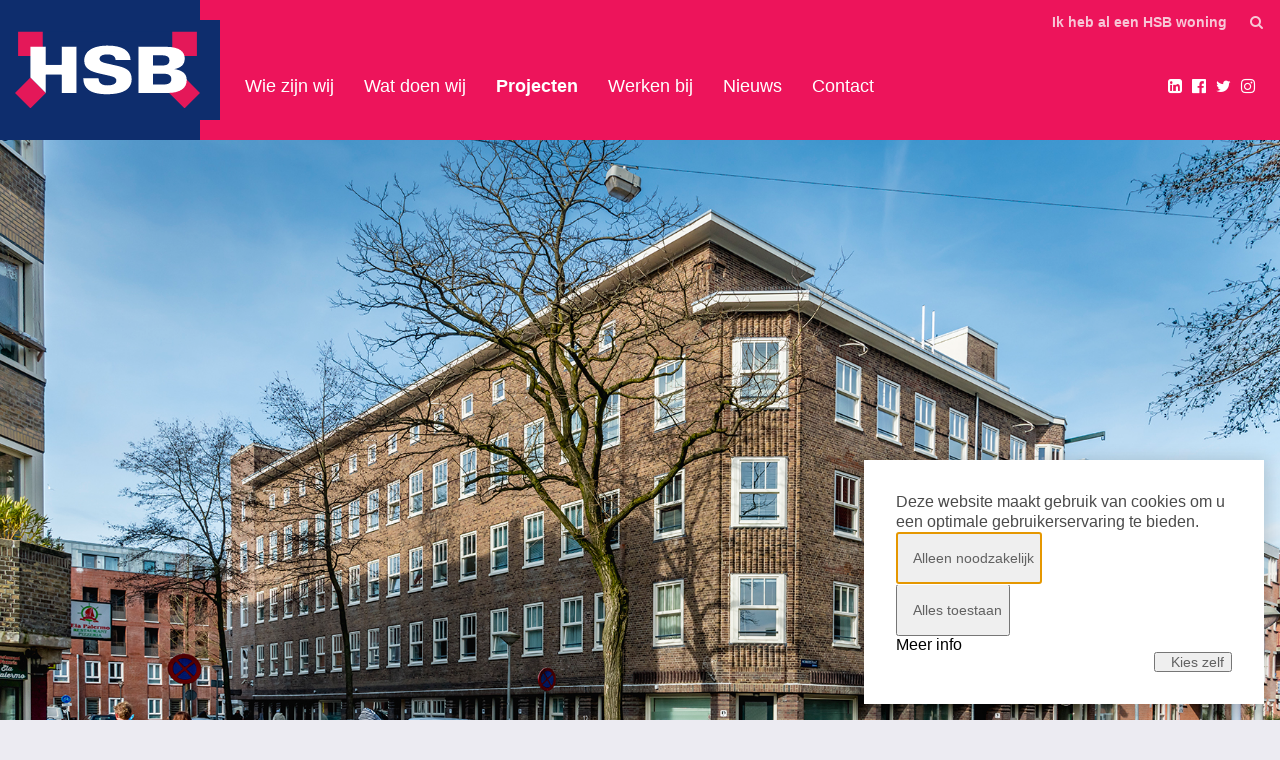

--- FILE ---
content_type: text/html; charset=UTF-8
request_url: https://www.hsb-volendam.nl/project/nias-en-menadostraat-renovatie/
body_size: 9641
content:
<!DOCTYPE html>
<html lang="nl">

<head>
    <!-- Analytics -->
    <script>
        window.dataLayer = window.dataLayer || [];
        function gtag(){dataLayer.push(arguments);}
                    gtag('consent', 'default', {
                ad_user_data: 'denied',
                ad_personalization: 'denied',
                ad_storage: 'denied',
                analytics_storage: 'denied'
            });
                gtag('js', new Date());

        gtag('config', 'GTM-KRF24J6', {
            'anonymize_ip': true,
            'forceSSL': true
        });
    </script>
    <script async src="https://www.googletagmanager.com/gtag/js?id=GTM-KRF24J6"></script>
    <script>
        !function(f,b,e,v,n,t,s)
        {if(f.fbq)return;n=f.fbq=function(){n.callMethod?
        n.callMethod.apply(n,arguments):n.queue.push(arguments)};
        if(!f._fbq)f._fbq=n;n.push=n;n.loaded=!0;n.version='2.0';
        n.queue=[];t=b.createElement(e);t.async=!0;
        t.src=v;s=b.getElementsByTagName(e)[0];
        s.parentNode.insertBefore(t,s)}(window, document,'script',
        'https://connect.facebook.net/en_US/fbevents.js');
        fbq('init', '275224370772748');
        fbq('track', 'PageView');
    </script>
    <meta charset="utf-8" />
    <meta name="author" content="Ratio Design">
    <title>HSB Bouw  |  Nias- en Menadostraat (renovatie)</title>
    <meta name="description" content="Betrokken bouwers">
    <link rel="icon" type="image/x-icon" href="https://www.hsb-volendam.nl/wp-content/themes/hsb/img/favicon.ico">
    <meta name="mobile-web-app-capable" content="yes">
    <meta name="viewport" content="width=device-width, initial-scale=1.0, minimum-scale=1.0, maximum-scale=1.0, user-scalable=no, minimal-ui">
    <meta name="theme-color" content="#ffffff">
    <link rel="stylesheet" href="https://www.hsb-volendam.nl/wp-content/themes/hsb/style.css?ver=1714131858" />
    <meta name='robots' content='max-image-preview:large' />
	<style>img:is([sizes="auto" i], [sizes^="auto," i]) { contain-intrinsic-size: 3000px 1500px }</style>
	<script type="text/javascript">
/* <![CDATA[ */
window._wpemojiSettings = {"baseUrl":"https:\/\/s.w.org\/images\/core\/emoji\/16.0.1\/72x72\/","ext":".png","svgUrl":"https:\/\/s.w.org\/images\/core\/emoji\/16.0.1\/svg\/","svgExt":".svg","source":{"concatemoji":"https:\/\/www.hsb-volendam.nl\/wp-includes\/js\/wp-emoji-release.min.js?ver=6.8.3"}};
/*! This file is auto-generated */
!function(s,n){var o,i,e;function c(e){try{var t={supportTests:e,timestamp:(new Date).valueOf()};sessionStorage.setItem(o,JSON.stringify(t))}catch(e){}}function p(e,t,n){e.clearRect(0,0,e.canvas.width,e.canvas.height),e.fillText(t,0,0);var t=new Uint32Array(e.getImageData(0,0,e.canvas.width,e.canvas.height).data),a=(e.clearRect(0,0,e.canvas.width,e.canvas.height),e.fillText(n,0,0),new Uint32Array(e.getImageData(0,0,e.canvas.width,e.canvas.height).data));return t.every(function(e,t){return e===a[t]})}function u(e,t){e.clearRect(0,0,e.canvas.width,e.canvas.height),e.fillText(t,0,0);for(var n=e.getImageData(16,16,1,1),a=0;a<n.data.length;a++)if(0!==n.data[a])return!1;return!0}function f(e,t,n,a){switch(t){case"flag":return n(e,"\ud83c\udff3\ufe0f\u200d\u26a7\ufe0f","\ud83c\udff3\ufe0f\u200b\u26a7\ufe0f")?!1:!n(e,"\ud83c\udde8\ud83c\uddf6","\ud83c\udde8\u200b\ud83c\uddf6")&&!n(e,"\ud83c\udff4\udb40\udc67\udb40\udc62\udb40\udc65\udb40\udc6e\udb40\udc67\udb40\udc7f","\ud83c\udff4\u200b\udb40\udc67\u200b\udb40\udc62\u200b\udb40\udc65\u200b\udb40\udc6e\u200b\udb40\udc67\u200b\udb40\udc7f");case"emoji":return!a(e,"\ud83e\udedf")}return!1}function g(e,t,n,a){var r="undefined"!=typeof WorkerGlobalScope&&self instanceof WorkerGlobalScope?new OffscreenCanvas(300,150):s.createElement("canvas"),o=r.getContext("2d",{willReadFrequently:!0}),i=(o.textBaseline="top",o.font="600 32px Arial",{});return e.forEach(function(e){i[e]=t(o,e,n,a)}),i}function t(e){var t=s.createElement("script");t.src=e,t.defer=!0,s.head.appendChild(t)}"undefined"!=typeof Promise&&(o="wpEmojiSettingsSupports",i=["flag","emoji"],n.supports={everything:!0,everythingExceptFlag:!0},e=new Promise(function(e){s.addEventListener("DOMContentLoaded",e,{once:!0})}),new Promise(function(t){var n=function(){try{var e=JSON.parse(sessionStorage.getItem(o));if("object"==typeof e&&"number"==typeof e.timestamp&&(new Date).valueOf()<e.timestamp+604800&&"object"==typeof e.supportTests)return e.supportTests}catch(e){}return null}();if(!n){if("undefined"!=typeof Worker&&"undefined"!=typeof OffscreenCanvas&&"undefined"!=typeof URL&&URL.createObjectURL&&"undefined"!=typeof Blob)try{var e="postMessage("+g.toString()+"("+[JSON.stringify(i),f.toString(),p.toString(),u.toString()].join(",")+"));",a=new Blob([e],{type:"text/javascript"}),r=new Worker(URL.createObjectURL(a),{name:"wpTestEmojiSupports"});return void(r.onmessage=function(e){c(n=e.data),r.terminate(),t(n)})}catch(e){}c(n=g(i,f,p,u))}t(n)}).then(function(e){for(var t in e)n.supports[t]=e[t],n.supports.everything=n.supports.everything&&n.supports[t],"flag"!==t&&(n.supports.everythingExceptFlag=n.supports.everythingExceptFlag&&n.supports[t]);n.supports.everythingExceptFlag=n.supports.everythingExceptFlag&&!n.supports.flag,n.DOMReady=!1,n.readyCallback=function(){n.DOMReady=!0}}).then(function(){return e}).then(function(){var e;n.supports.everything||(n.readyCallback(),(e=n.source||{}).concatemoji?t(e.concatemoji):e.wpemoji&&e.twemoji&&(t(e.twemoji),t(e.wpemoji)))}))}((window,document),window._wpemojiSettings);
/* ]]> */
</script>
<style id='wp-emoji-styles-inline-css' type='text/css'>

	img.wp-smiley, img.emoji {
		display: inline !important;
		border: none !important;
		box-shadow: none !important;
		height: 1em !important;
		width: 1em !important;
		margin: 0 0.07em !important;
		vertical-align: -0.1em !important;
		background: none !important;
		padding: 0 !important;
	}
</style>
<link rel='stylesheet' id='wp-block-library-css' href='https://www.hsb-volendam.nl/wp-includes/css/dist/block-library/style.min.css?ver=6.8.3' type='text/css' media='all' />
<style id='classic-theme-styles-inline-css' type='text/css'>
/*! This file is auto-generated */
.wp-block-button__link{color:#fff;background-color:#32373c;border-radius:9999px;box-shadow:none;text-decoration:none;padding:calc(.667em + 2px) calc(1.333em + 2px);font-size:1.125em}.wp-block-file__button{background:#32373c;color:#fff;text-decoration:none}
</style>
<style id='global-styles-inline-css' type='text/css'>
:root{--wp--preset--aspect-ratio--square: 1;--wp--preset--aspect-ratio--4-3: 4/3;--wp--preset--aspect-ratio--3-4: 3/4;--wp--preset--aspect-ratio--3-2: 3/2;--wp--preset--aspect-ratio--2-3: 2/3;--wp--preset--aspect-ratio--16-9: 16/9;--wp--preset--aspect-ratio--9-16: 9/16;--wp--preset--color--black: #000000;--wp--preset--color--cyan-bluish-gray: #abb8c3;--wp--preset--color--white: #ffffff;--wp--preset--color--pale-pink: #f78da7;--wp--preset--color--vivid-red: #cf2e2e;--wp--preset--color--luminous-vivid-orange: #ff6900;--wp--preset--color--luminous-vivid-amber: #fcb900;--wp--preset--color--light-green-cyan: #7bdcb5;--wp--preset--color--vivid-green-cyan: #00d084;--wp--preset--color--pale-cyan-blue: #8ed1fc;--wp--preset--color--vivid-cyan-blue: #0693e3;--wp--preset--color--vivid-purple: #9b51e0;--wp--preset--gradient--vivid-cyan-blue-to-vivid-purple: linear-gradient(135deg,rgba(6,147,227,1) 0%,rgb(155,81,224) 100%);--wp--preset--gradient--light-green-cyan-to-vivid-green-cyan: linear-gradient(135deg,rgb(122,220,180) 0%,rgb(0,208,130) 100%);--wp--preset--gradient--luminous-vivid-amber-to-luminous-vivid-orange: linear-gradient(135deg,rgba(252,185,0,1) 0%,rgba(255,105,0,1) 100%);--wp--preset--gradient--luminous-vivid-orange-to-vivid-red: linear-gradient(135deg,rgba(255,105,0,1) 0%,rgb(207,46,46) 100%);--wp--preset--gradient--very-light-gray-to-cyan-bluish-gray: linear-gradient(135deg,rgb(238,238,238) 0%,rgb(169,184,195) 100%);--wp--preset--gradient--cool-to-warm-spectrum: linear-gradient(135deg,rgb(74,234,220) 0%,rgb(151,120,209) 20%,rgb(207,42,186) 40%,rgb(238,44,130) 60%,rgb(251,105,98) 80%,rgb(254,248,76) 100%);--wp--preset--gradient--blush-light-purple: linear-gradient(135deg,rgb(255,206,236) 0%,rgb(152,150,240) 100%);--wp--preset--gradient--blush-bordeaux: linear-gradient(135deg,rgb(254,205,165) 0%,rgb(254,45,45) 50%,rgb(107,0,62) 100%);--wp--preset--gradient--luminous-dusk: linear-gradient(135deg,rgb(255,203,112) 0%,rgb(199,81,192) 50%,rgb(65,88,208) 100%);--wp--preset--gradient--pale-ocean: linear-gradient(135deg,rgb(255,245,203) 0%,rgb(182,227,212) 50%,rgb(51,167,181) 100%);--wp--preset--gradient--electric-grass: linear-gradient(135deg,rgb(202,248,128) 0%,rgb(113,206,126) 100%);--wp--preset--gradient--midnight: linear-gradient(135deg,rgb(2,3,129) 0%,rgb(40,116,252) 100%);--wp--preset--font-size--small: 13px;--wp--preset--font-size--medium: 20px;--wp--preset--font-size--large: 36px;--wp--preset--font-size--x-large: 42px;--wp--preset--spacing--20: 0.44rem;--wp--preset--spacing--30: 0.67rem;--wp--preset--spacing--40: 1rem;--wp--preset--spacing--50: 1.5rem;--wp--preset--spacing--60: 2.25rem;--wp--preset--spacing--70: 3.38rem;--wp--preset--spacing--80: 5.06rem;--wp--preset--shadow--natural: 6px 6px 9px rgba(0, 0, 0, 0.2);--wp--preset--shadow--deep: 12px 12px 50px rgba(0, 0, 0, 0.4);--wp--preset--shadow--sharp: 6px 6px 0px rgba(0, 0, 0, 0.2);--wp--preset--shadow--outlined: 6px 6px 0px -3px rgba(255, 255, 255, 1), 6px 6px rgba(0, 0, 0, 1);--wp--preset--shadow--crisp: 6px 6px 0px rgba(0, 0, 0, 1);}:where(.is-layout-flex){gap: 0.5em;}:where(.is-layout-grid){gap: 0.5em;}body .is-layout-flex{display: flex;}.is-layout-flex{flex-wrap: wrap;align-items: center;}.is-layout-flex > :is(*, div){margin: 0;}body .is-layout-grid{display: grid;}.is-layout-grid > :is(*, div){margin: 0;}:where(.wp-block-columns.is-layout-flex){gap: 2em;}:where(.wp-block-columns.is-layout-grid){gap: 2em;}:where(.wp-block-post-template.is-layout-flex){gap: 1.25em;}:where(.wp-block-post-template.is-layout-grid){gap: 1.25em;}.has-black-color{color: var(--wp--preset--color--black) !important;}.has-cyan-bluish-gray-color{color: var(--wp--preset--color--cyan-bluish-gray) !important;}.has-white-color{color: var(--wp--preset--color--white) !important;}.has-pale-pink-color{color: var(--wp--preset--color--pale-pink) !important;}.has-vivid-red-color{color: var(--wp--preset--color--vivid-red) !important;}.has-luminous-vivid-orange-color{color: var(--wp--preset--color--luminous-vivid-orange) !important;}.has-luminous-vivid-amber-color{color: var(--wp--preset--color--luminous-vivid-amber) !important;}.has-light-green-cyan-color{color: var(--wp--preset--color--light-green-cyan) !important;}.has-vivid-green-cyan-color{color: var(--wp--preset--color--vivid-green-cyan) !important;}.has-pale-cyan-blue-color{color: var(--wp--preset--color--pale-cyan-blue) !important;}.has-vivid-cyan-blue-color{color: var(--wp--preset--color--vivid-cyan-blue) !important;}.has-vivid-purple-color{color: var(--wp--preset--color--vivid-purple) !important;}.has-black-background-color{background-color: var(--wp--preset--color--black) !important;}.has-cyan-bluish-gray-background-color{background-color: var(--wp--preset--color--cyan-bluish-gray) !important;}.has-white-background-color{background-color: var(--wp--preset--color--white) !important;}.has-pale-pink-background-color{background-color: var(--wp--preset--color--pale-pink) !important;}.has-vivid-red-background-color{background-color: var(--wp--preset--color--vivid-red) !important;}.has-luminous-vivid-orange-background-color{background-color: var(--wp--preset--color--luminous-vivid-orange) !important;}.has-luminous-vivid-amber-background-color{background-color: var(--wp--preset--color--luminous-vivid-amber) !important;}.has-light-green-cyan-background-color{background-color: var(--wp--preset--color--light-green-cyan) !important;}.has-vivid-green-cyan-background-color{background-color: var(--wp--preset--color--vivid-green-cyan) !important;}.has-pale-cyan-blue-background-color{background-color: var(--wp--preset--color--pale-cyan-blue) !important;}.has-vivid-cyan-blue-background-color{background-color: var(--wp--preset--color--vivid-cyan-blue) !important;}.has-vivid-purple-background-color{background-color: var(--wp--preset--color--vivid-purple) !important;}.has-black-border-color{border-color: var(--wp--preset--color--black) !important;}.has-cyan-bluish-gray-border-color{border-color: var(--wp--preset--color--cyan-bluish-gray) !important;}.has-white-border-color{border-color: var(--wp--preset--color--white) !important;}.has-pale-pink-border-color{border-color: var(--wp--preset--color--pale-pink) !important;}.has-vivid-red-border-color{border-color: var(--wp--preset--color--vivid-red) !important;}.has-luminous-vivid-orange-border-color{border-color: var(--wp--preset--color--luminous-vivid-orange) !important;}.has-luminous-vivid-amber-border-color{border-color: var(--wp--preset--color--luminous-vivid-amber) !important;}.has-light-green-cyan-border-color{border-color: var(--wp--preset--color--light-green-cyan) !important;}.has-vivid-green-cyan-border-color{border-color: var(--wp--preset--color--vivid-green-cyan) !important;}.has-pale-cyan-blue-border-color{border-color: var(--wp--preset--color--pale-cyan-blue) !important;}.has-vivid-cyan-blue-border-color{border-color: var(--wp--preset--color--vivid-cyan-blue) !important;}.has-vivid-purple-border-color{border-color: var(--wp--preset--color--vivid-purple) !important;}.has-vivid-cyan-blue-to-vivid-purple-gradient-background{background: var(--wp--preset--gradient--vivid-cyan-blue-to-vivid-purple) !important;}.has-light-green-cyan-to-vivid-green-cyan-gradient-background{background: var(--wp--preset--gradient--light-green-cyan-to-vivid-green-cyan) !important;}.has-luminous-vivid-amber-to-luminous-vivid-orange-gradient-background{background: var(--wp--preset--gradient--luminous-vivid-amber-to-luminous-vivid-orange) !important;}.has-luminous-vivid-orange-to-vivid-red-gradient-background{background: var(--wp--preset--gradient--luminous-vivid-orange-to-vivid-red) !important;}.has-very-light-gray-to-cyan-bluish-gray-gradient-background{background: var(--wp--preset--gradient--very-light-gray-to-cyan-bluish-gray) !important;}.has-cool-to-warm-spectrum-gradient-background{background: var(--wp--preset--gradient--cool-to-warm-spectrum) !important;}.has-blush-light-purple-gradient-background{background: var(--wp--preset--gradient--blush-light-purple) !important;}.has-blush-bordeaux-gradient-background{background: var(--wp--preset--gradient--blush-bordeaux) !important;}.has-luminous-dusk-gradient-background{background: var(--wp--preset--gradient--luminous-dusk) !important;}.has-pale-ocean-gradient-background{background: var(--wp--preset--gradient--pale-ocean) !important;}.has-electric-grass-gradient-background{background: var(--wp--preset--gradient--electric-grass) !important;}.has-midnight-gradient-background{background: var(--wp--preset--gradient--midnight) !important;}.has-small-font-size{font-size: var(--wp--preset--font-size--small) !important;}.has-medium-font-size{font-size: var(--wp--preset--font-size--medium) !important;}.has-large-font-size{font-size: var(--wp--preset--font-size--large) !important;}.has-x-large-font-size{font-size: var(--wp--preset--font-size--x-large) !important;}
:where(.wp-block-post-template.is-layout-flex){gap: 1.25em;}:where(.wp-block-post-template.is-layout-grid){gap: 1.25em;}
:where(.wp-block-columns.is-layout-flex){gap: 2em;}:where(.wp-block-columns.is-layout-grid){gap: 2em;}
:root :where(.wp-block-pullquote){font-size: 1.5em;line-height: 1.6;}
</style>
<link rel='stylesheet' id='contact-form-7-css' href='https://www.hsb-volendam.nl/wp-content/plugins/contact-form-7/includes/css/styles.css?ver=5.9.8' type='text/css' media='all' />
<script type="text/javascript" id="jquery-core-js-extra">
/* <![CDATA[ */
var my_data = {"template_directory_uri":"https:\/\/www.hsb-volendam.nl\/wp-content\/themes\/hsb"};
/* ]]> */
</script>
<script type="text/javascript" src="https://www.hsb-volendam.nl/wp-includes/js/jquery/jquery.min.js?ver=3.7.1" id="jquery-core-js"></script>
<script type="text/javascript" src="https://www.hsb-volendam.nl/wp-includes/js/jquery/jquery-migrate.min.js?ver=3.4.1" id="jquery-migrate-js"></script>
<script type="text/javascript" id="3d-flip-book-client-locale-loader-js-extra">
/* <![CDATA[ */
var FB3D_CLIENT_LOCALE = {"ajaxurl":"https:\/\/www.hsb-volendam.nl\/wp-admin\/admin-ajax.php","dictionary":{"Table of contents":"Table of contents","Close":"Close","Bookmarks":"Bookmarks","Thumbnails":"Thumbnails","Search":"Search","Share":"Share","Facebook":"Facebook","Twitter":"Twitter","Email":"Email","Play":"Play","Previous page":"Previous page","Next page":"Next page","Zoom in":"Zoom in","Zoom out":"Zoom out","Fit view":"Fit view","Auto play":"Auto play","Full screen":"Full screen","More":"More","Smart pan":"Smart pan","Single page":"Single page","Sounds":"Sounds","Stats":"Stats","Print":"Print","Download":"Download","Goto first page":"Goto first page","Goto last page":"Goto last page"},"images":"https:\/\/www.hsb-volendam.nl\/wp-content\/plugins\/interactive-3d-flipbook-powered-physics-engine\/assets\/images\/","jsData":{"urls":[],"posts":{"ids_mis":[],"ids":[]},"pages":[],"firstPages":[],"bookCtrlProps":[],"bookTemplates":[]},"key":"3d-flip-book","pdfJS":{"pdfJsLib":"https:\/\/www.hsb-volendam.nl\/wp-content\/plugins\/interactive-3d-flipbook-powered-physics-engine\/assets\/js\/pdf.min.js?ver=4.3.136","pdfJsWorker":"https:\/\/www.hsb-volendam.nl\/wp-content\/plugins\/interactive-3d-flipbook-powered-physics-engine\/assets\/js\/pdf.worker.js?ver=4.3.136","stablePdfJsLib":"https:\/\/www.hsb-volendam.nl\/wp-content\/plugins\/interactive-3d-flipbook-powered-physics-engine\/assets\/js\/stable\/pdf.min.js?ver=2.5.207","stablePdfJsWorker":"https:\/\/www.hsb-volendam.nl\/wp-content\/plugins\/interactive-3d-flipbook-powered-physics-engine\/assets\/js\/stable\/pdf.worker.js?ver=2.5.207","pdfJsCMapUrl":"https:\/\/www.hsb-volendam.nl\/wp-content\/plugins\/interactive-3d-flipbook-powered-physics-engine\/assets\/cmaps\/"},"cacheurl":"https:\/\/www.hsb-volendam.nl\/wp-content\/uploads\/3d-flip-book\/cache\/","pluginsurl":"https:\/\/www.hsb-volendam.nl\/wp-content\/plugins\/","pluginurl":"https:\/\/www.hsb-volendam.nl\/wp-content\/plugins\/interactive-3d-flipbook-powered-physics-engine\/","thumbnailSize":{"width":"0","height":"0"},"version":"1.16.16"};
/* ]]> */
</script>
<script type="text/javascript" src="https://www.hsb-volendam.nl/wp-content/plugins/interactive-3d-flipbook-powered-physics-engine/assets/js/client-locale-loader.js?ver=1.16.16" id="3d-flip-book-client-locale-loader-js" async="async" data-wp-strategy="async"></script>
<link rel="https://api.w.org/" href="https://www.hsb-volendam.nl/wp-json/" /><link rel="alternate" title="JSON" type="application/json" href="https://www.hsb-volendam.nl/wp-json/wp/v2/project_post/4978" /><link rel="EditURI" type="application/rsd+xml" title="RSD" href="https://www.hsb-volendam.nl/xmlrpc.php?rsd" />
<meta name="generator" content="WordPress 6.8.3" />
<link rel="canonical" href="https://www.hsb-volendam.nl/project/nias-en-menadostraat-renovatie/" />
<link rel='shortlink' href='https://www.hsb-volendam.nl/?p=4978' />
<link rel="alternate" title="oEmbed (JSON)" type="application/json+oembed" href="https://www.hsb-volendam.nl/wp-json/oembed/1.0/embed?url=https%3A%2F%2Fwww.hsb-volendam.nl%2Fproject%2Fnias-en-menadostraat-renovatie%2F" />
<link rel="alternate" title="oEmbed (XML)" type="text/xml+oembed" href="https://www.hsb-volendam.nl/wp-json/oembed/1.0/embed?url=https%3A%2F%2Fwww.hsb-volendam.nl%2Fproject%2Fnias-en-menadostraat-renovatie%2F&#038;format=xml" />
<link rel="apple-touch-icon" sizes="180x180" href="/wp-content/uploads/fbrfg/apple-touch-icon.png">
<link rel="icon" type="image/png" sizes="32x32" href="/wp-content/uploads/fbrfg/favicon-32x32.png">
<link rel="icon" type="image/png" sizes="16x16" href="/wp-content/uploads/fbrfg/favicon-16x16.png">
<link rel="manifest" href="/wp-content/uploads/fbrfg/site.webmanifest">
<link rel="mask-icon" href="/wp-content/uploads/fbrfg/safari-pinned-tab.svg" color="#0e2d6d">
<link rel="shortcut icon" href="/wp-content/uploads/fbrfg/favicon.ico">
<meta name="msapplication-TileColor" content="#ffffff">
<meta name="msapplication-config" content="/wp-content/uploads/fbrfg/browserconfig.xml">
<meta name="theme-color" content="#ffffff"></head>

<body>
    <noscript><img height="1" width="1" style="display:none" src="https://www.facebook.com/tr?id=275224370772748&ev=PageView&noscript=1"/></noscript>
    <section class="row header">
        <header class="placeholder">
            <a href="https://www.hsb-volendam.nl" id="logo" title="Terug naar home">
                <img src="https://www.hsb-volendam.nl/wp-content/themes/hsb/img/logo-hsb.svg" alt="HSB">
            </a>            
            <nav>
                <i class="fa fa-bars" id="hamburger" aria-hidden="true"></i>
                <ul><li><a href="https://www.hsb-volendam.nl/organisatie/">Wie zijn wij</a>
<ul class="sub-menu">
	<li><a href="https://www.hsb-volendam.nl/organisatie/">Organisatie</a></li>
	<li><a href="https://www.hsb-volendam.nl/missie-visie/">Onze missie en visie</a></li>
	<li><a href="https://www.hsb-volendam.nl/kerncijfers/">Kerncijfers</a></li>
	<li><a href="https://www.hsb-volendam.nl/historie/">Historie</a></li>
</ul>
</li>
<li><a href="https://www.hsb-volendam.nl/projectontwikkeling/">Wat doen wij</a>
<ul class="sub-menu">
	<li><a href="https://www.hsb-volendam.nl/projectontwikkeling/">Projectontwikkeling</a></li>
	<li><a href="#">Bouwen</a>
	<ul class="sub-menu">
		<li><a href="https://www.hsb-volendam.nl/woningbouw/">Woningbouw</a></li>
		<li><a href="https://www.hsb-volendam.nl/utiliteitsbouw/">Utiliteitsbouw</a></li>
		<li><a href="https://www.hsb-volendam.nl/renovatie-en-transformatie/">Renovatie en transformatie</a></li>
		<li><a href="https://www.hsb-volendam.nl/kleinbouw/">Kleinbouw</a></li>
	</ul>
</li>
	<li><a href="#">Verduurzaming</a>
	<ul class="sub-menu">
		<li><a href="https://www.hsb-volendam.nl/ecologisch-bouwen/">Ecologisch Bouwen</a></li>
	</ul>
</li>
	<li><a href="https://www.hsb-volendam.nl/onze-ondernemingen/">Onderaanneming</a></li>
	<li><a href="#">Advisering</a>
	<ul class="sub-menu">
		<li><a href="https://www.hsb-volendam.nl/kopersbegeleiding/">Kopersbegeleiding</a></li>
		<li><a href="https://www.hsb-volendam.nl/vastgoedservice/">Vastgoedservice</a></li>
	</ul>
</li>
	<li><a href="https://www.hsb-volendam.nl/verhuur-materieel/">Verhuur materieel</a></li>
</ul>
</li>
<li><a href="https://www.hsb-volendam.nl/projecten/in-verkoop/">Projecten</a>
<ul class="sub-menu">
	<li><a href="https://www.hsb-volendam.nl/projecten/in-verkoop/">In verkoop</a></li>
	<li><a href="https://www.hsb-volendam.nl/projecten/in-ontwikkeling/">In ontwikkeling</a></li>
	<li><a href="https://www.hsb-volendam.nl/projecten/in-uitvoering/">In uitvoering</a></li>
	<li class="current-menu-parent"><a href="https://www.hsb-volendam.nl/projecten/gerealiseerd/">Gerealiseerd</a></li>
	<li class="current-menu-parent"><a href="https://www.hsb-volendam.nl/projecten/renovatie/">Renovatie</a></li>
	<li><a href="https://www.hsb-volendam.nl/projecten/ecologisch/">Ecologisch</a></li>
</ul>
</li>
<li><a target="_blank" href="https://werkenbij.hsb-bouw.nl">Werken bij</a></li>
<li><a href="https://www.hsb-volendam.nl/nieuws/">Nieuws</a></li>
<li><a href="https://www.hsb-volendam.nl/hsb/">Contact</a>
<ul class="sub-menu">
	<li><a href="https://www.hsb-volendam.nl/contact-nazorg-herstelverzoeken/">Contact Nazorg – herstelverzoeken</a></li>
	<li><a rel="privacy-policy" href="https://www.hsb-volendam.nl/privacy-en-cookie-statement-hsb-bouw-b-v/">Privacy en Cookie statement HSB Bouw B.V.</a></li>
	<li><a href="https://www.hsb-volendam.nl/downloads/">Downloads</a></li>
</ul>
</li>
</ul>            </nav>
            <nav>
                <ul><li><a href="https://www.hsb-volendam.nl/kopersinformatie/">Ik heb al een HSB woning</a></li>
<li><a href="#zoeken"><i class="fa fa-fw fa-search" aria-hidden="true"></i></a></li>
</ul><form role="search" class="searchform" method="get" action="https://www.hsb-volendam.nl/">
    <input type="search" value="" name="s" id="s" placeholder="Uw zoekopdracht" required>
    <input type="submit" value="&#xf002;">
</form>            </nav>
            <section class="social-header">
                <a href="https://www.linkedin.com/company/hsb-bouw-b-v-" target="_blank"><i class="fa fa-linkedin-square" aria-hidden="true"></i></a>
                <a href="https://www.facebook.com/HSBVolendam" target="_blank"><i class="fa fa-facebook-official" aria-hidden="true"></i></a>
                <a href="https://twitter.com/HSBbouw" target="_blank"><i class="fa fa-twitter" aria-hidden="true"></i></a>
                <a href="https://www.instagram.com/hsb.bouw" target="_blank"><i class="fa fa-instagram" aria-hidden="true"></i></a>
               </section>
        </header>
    </section>

    
    <section class="row slider ">
        <section class="placeholder wit">
            <style>.slider { background: url(https://www.hsb-volendam.nl/wp-content/uploads/2020/11/Medanostraat-002.jpg) no-repeat; }</style>        </section>
            </section>

    
<section class="row content project-detail">
    <main class="placeholder">
        <section class="gallery">
            
                <a href="https://www.hsb-volendam.nl/wp-content/uploads/2020/11/Medanostraat-002.jpg" data-lightbox="project-gallery" data-title="" title="">
                    <i class="fa fa-search-plus" aria-hidden="true"></i>
                    <img src="https://www.hsb-volendam.nl/wp-content/uploads/2020/11/Medanostraat-002-600x338.jpg">
                </a>
                
                <a href="https://www.hsb-volendam.nl/wp-content/uploads/2020/11/Medanostraat-004.jpg" data-lightbox="project-gallery" data-title="" title="">
                    <i class="fa fa-search-plus" aria-hidden="true"></i>
                    <img src="https://www.hsb-volendam.nl/wp-content/uploads/2020/11/Medanostraat-004-600x338.jpg">
                </a>
                
                <a href="https://www.hsb-volendam.nl/wp-content/uploads/2020/11/Medanostraat-011.jpg" data-lightbox="project-gallery" data-title="" title="">
                    <i class="fa fa-search-plus" aria-hidden="true"></i>
                    <img src="https://www.hsb-volendam.nl/wp-content/uploads/2020/11/Medanostraat-011-600x338.jpg">
                </a>
                
                <a href="https://www.hsb-volendam.nl/wp-content/uploads/2020/11/Medanostraat-003.jpg" data-lightbox="project-gallery" data-title="" title="">
                    <i class="fa fa-search-plus" aria-hidden="true"></i>
                    <img src="https://www.hsb-volendam.nl/wp-content/uploads/2020/11/Medanostraat-003-600x338.jpg">
                </a>
                
                <a href="https://www.hsb-volendam.nl/wp-content/uploads/2020/11/Medanostraat-007.jpg" data-lightbox="project-gallery" data-title="" title="">
                    <i class="fa fa-search-plus" aria-hidden="true"></i>
                    <img src="https://www.hsb-volendam.nl/wp-content/uploads/2020/11/Medanostraat-007-600x338.jpg">
                </a>
                
                <a href="https://www.hsb-volendam.nl/wp-content/uploads/2020/11/Medanostraat-014.jpg" data-lightbox="project-gallery" data-title="" title="">
                    <i class="fa fa-search-plus" aria-hidden="true"></i>
                    <img src="https://www.hsb-volendam.nl/wp-content/uploads/2020/11/Medanostraat-014-600x338.jpg">
                </a>
                        </section>
        <section class="project-text">
            <h1>Nias- en Menadostraat (renovatie)</h1><ul><li><b>Omvang</b>: 25 woningen en 3 BOG ruimten</li><li><b>Opdrachtgever</b>: Eigen Haard</li><li><b>Plaats</b>: Amsterdam</li><li><b>Architect</b>: Archivolt Architecten</li><li><b>Soort</b>: Renovatie</li><li><b>Status</b>: gerealiseerd</li></ul><p>In Amsterdam hebben de betrokken bouwers van HSB, aan de Niasstraat 3 t/m 13 en Menadostraat 3 in opdracht van Eigen Haard 25 woningen en 3 BOG ruimten gerenoveerd. Het werk omvatte een totaal renovatie, met onder meer funderingsherstel, vervangen achtergevel, balkons, authentieke gevelkozijnen en erkers en herindeling van de woningen en bedrijfsruimten.</p>
<p>Dit project werd als BIM uitgewerkt, waarbij Archivolt Architecten het bouwkundige model heeft gemaakt en Pieters Bouwtechniek het constructie model.</p>
<p><a href="http://www.timmerfabriekvolendam.nl" target="_blank" rel="noopener noreferrer">Timmerfabriek Volendam</a> heeft de kozijnen, ramen en deuren geleverd voor dit project en de schilders van <a href="http://www.schildersbedrijfheinschilder.nl" target="_blank" rel="noopener noreferrer">Schildersbedrijf Hein Schilder</a> hebben alles netjes in de verf gezet. Mooi teamwork!</p>
<p>Klik<a href="https://www.hsb-volendam.nl/wp-content/uploads/2020/05/6322-Renovatie-Nias-Menadostraat-te-Amsterdam.pdf"> HIER </a> voor een artikel in het vakblad Industriebouw mei 2020.</p>
<p>&nbsp;</p>

                <ul class="social">
                    <li>
                       <a href="http://www.facebook.com/share.php?u=https://www.hsb-volendam.nl/project/nias-en-menadostraat-renovatie/&title=Project Nias- en Menadostraat (renovatie) op https://www.hsb-volendam.nl" title="Deel op Facebook">
                           <i class="fa fa-fw fa-facebook" aria-hidden="true"></i>
                       </a>
                    </li>
                    <li>
                       <a href="http://www.linkedin.com/shareArticle?mini=true&url=https://www.hsb-volendam.nl/project/nias-en-menadostraat-renovatie/&title=Project Nias- en Menadostraat (renovatie) op https://www.hsb-volendam.nl&source=https://www.hsb-volendam.nl" title="Deel op LinkedIn">
                           <i class="fa fa-fw fa-linkedin" aria-hidden="true"></i>
                       </a>
                    </li>
                    <li>
                       <a href="http://twitter.com/intent/tweet?status=Project Nias- en Menadostraat (renovatie)+https://www.hsb-volendam.nl/project/nias-en-menadostraat-renovatie/" title="Deel op Twitter">
                           <i class="fa fa-fw fa-twitter" aria-hidden="true"></i>
                       </a>
                    </li>
                    <li>
                       <a href="mailto:?subject=Project Nias- en Menadostraat (renovatie) op https://www.hsb-volendam.nl&body=Bekijk project Nias- en Menadostraat (renovatie) op https://www.hsb-volendam.nl/project/nias-en-menadostraat-renovatie/." title="Mail dit">
                           <i class="fa fa-fw fa-envelope" aria-hidden="true"></i>
                       </a>
                    </li>
                </ul>
                        </section>
    </main>
</section>
<section class="row articles dark projects">
    <section class="placeholder">
        <h2><a href="https://www.hsb-volendam.nl/projecten/gerealiseerd">Meer gerealiseerde projecten</a><h2>    </section>
    <section class="placeholder fix">
        
                <article>
                    <a href="https://www.hsb-volendam.nl/project/renovatie-granaatstraat/" style="background: url(https://www.hsb-volendam.nl/wp-content/uploads/2023/03/Granaatstraat-2026-001-600x338.jpg) #b7b7b7;" class="article-img">
                        
                    </a>
                    <section class="article-text">
                        <section class="article-title">
                            <h2><a href="https://www.hsb-volendam.nl/project/renovatie-granaatstraat/">Granaatstraat (renovatie)</a></h2>
                            <h3>Amsterdam</h3>
                        </section>
                        <hr>
                        <small>Gerealiseerd</small>
                        <a href="https://www.hsb-volendam.nl/project/renovatie-granaatstraat/" class="article-button"><i class="fa fa-play" aria-hidden="true"></i></a>
                    </section>
                </article>
                
                <article>
                    <a href="https://www.hsb-volendam.nl/project/aeolusweg/" style="background: url(https://www.hsb-volendam.nl/wp-content/uploads/2025/06/De-Bilt-001-600x338.jpg) #b7b7b7;" class="article-img">
                        
                    </a>
                    <section class="article-text">
                        <section class="article-title">
                            <h2><a href="https://www.hsb-volendam.nl/project/aeolusweg/">Aeolusweg</a></h2>
                            <h3>De Bilt</h3>
                        </section>
                        <hr>
                        <small>Gerealiseerd</small>
                        <a href="https://www.hsb-volendam.nl/project/aeolusweg/" class="article-button"><i class="fa fa-play" aria-hidden="true"></i></a>
                    </section>
                </article>
                
                <article>
                    <a href="https://www.hsb-volendam.nl/project/transformatie-het-heem/" style="background: url(https://www.hsb-volendam.nl/wp-content/uploads/2023/11/Het-Heem-001-600x338.jpg) #b7b7b7;" class="article-img">
                        
                    </a>
                    <section class="article-text">
                        <section class="article-title">
                            <h2><a href="https://www.hsb-volendam.nl/project/transformatie-het-heem/">Transformatie Het Heem</a></h2>
                            <h3>Alkmaar</h3>
                        </section>
                        <hr>
                        <small>Gerealiseerd</small>
                        <a href="https://www.hsb-volendam.nl/project/transformatie-het-heem/" class="article-button"><i class="fa fa-play" aria-hidden="true"></i></a>
                    </section>
                </article>
                
                <article>
                    <a href="https://www.hsb-volendam.nl/project/89-appartementen-annas-hoeve-veld-4-1-4-2/" style="background: url(https://www.hsb-volendam.nl/wp-content/uploads/2023/03/Annas-Hoeve-II-001-600x338.jpg) #b7b7b7;" class="article-img">
                        
                    </a>
                    <section class="article-text">
                        <section class="article-title">
                            <h2><a href="https://www.hsb-volendam.nl/project/89-appartementen-annas-hoeve-veld-4-1-4-2/">89 appartementen Anna&#8217;s Hoeve veld 4.1/4.2</a></h2>
                            <h3>Hilversum</h3>
                        </section>
                        <hr>
                        <small>Gerealiseerd</small>
                        <a href="https://www.hsb-volendam.nl/project/89-appartementen-annas-hoeve-veld-4-1-4-2/" class="article-button"><i class="fa fa-play" aria-hidden="true"></i></a>
                    </section>
                </article>
                    </section>
</section>

        <section class="row footer">
        <footer class="placeholder fix">
            <section>
                <h3>Snel naar</h3>
                <ul><li><i class="fa fa-play" aria-hidden="true"></i><a href="https://www.hsb-volendam.nl/missie-visie/">Onze missie en visie</a></li>
<li><i class="fa fa-play" aria-hidden="true"></i><a href="http://werkenbij.hsb-bouw.nl">Vacatures</a></li>
<li><i class="fa fa-play" aria-hidden="true"></i><a href="https://www.hsb-volendam.nl/keurmerken/">Keurmerken</a></li>
<li><i class="fa fa-play" aria-hidden="true"></i><a rel="privacy-policy" href="https://www.hsb-volendam.nl/privacy-en-cookie-statement-hsb-bouw-b-v/">Privacy en Cookie statement HSB Bouw B.V.</a></li>
</ul>            </section>
            <section>
                <h3><a href="https://www.hsb-volendam.nl/nieuws">Nieuws</a></h3>
                <ul>
                        <li>
                            <i class="fa fa-play" aria-hidden="true"></i><a href="https://www.hsb-volendam.nl/oplevering-renovatieproject-granaatstraat-aan-eigen-haard/">Oplevering renovatie-project Granaatstraat aan Eigen Haard</a>
                        </li>
                        
                        <li>
                            <i class="fa fa-play" aria-hidden="true"></i><a href="https://www.hsb-volendam.nl/contractondertekening-fase-2-bloemenbuurt-enkhuizen/">Contractondertekening fase 2 Bloemenbuurt, Enkhuizen</a>
                        </li>
                        
                        <li>
                            <i class="fa fa-play" aria-hidden="true"></i><a href="https://www.hsb-volendam.nl/ondertekening-realisatieovereenkomst-van-speijkstraat/">Ondertekening realisatieovereenkomst Van Speijkstraat</a>
                        </li>
                        
                        <li>
                            <i class="fa fa-play" aria-hidden="true"></i><a href="https://www.hsb-volendam.nl/wagenpark-verder-uitgebreid-met-elektrische-bussen/">Wagenpark uitgebreid met elektrische bedrijfswagens</a>
                        </li>
                        
                        <li>
                            <i class="fa fa-play" aria-hidden="true"></i><a href="https://www.hsb-volendam.nl/maar-liefst-twee-keer-feest/">Maar liefst twee keer feest!</a>
                        </li>
                        </ul>            </section>
            <section>
                <h3><a href="https://werkenbij.hsb-bouw.nl" target="_blank">Vacatures</a></h3>
                <ul><li><i class="fa fa-play" aria-hidden="true"></i><a target="_blank" href="https://werkenbij.hsb-bouw.nl">Werken bij HSB?</a></li>
</ul>            </section>
        </footer>
    </section>
    <section class="row bottom">        
        <section class="placeholder">
            <b>Contact</b>
            T. 0299 398 900 - 
            M: <a href="mailto:info@hsb-volendam.nl" title="Mail ons">info@hsb-volendam.nl</a> - 

            <b>Bezoekadres</b> -
            Slobbeland 10 -
            1131 AB Volendam -

            <b>Postadres</b> -
            Postbus 8 -
            1130 AA Volendam
            
            <span class="copy"><a href="https://werkenbij.hsb-bouw.nl" target="_blank">werkenbij.hsb-bouw.nl</a></span>
        </section>
    </section>
    <dialog class="notification">
        <form method="dialog">
            <p>Deze website maakt gebruik van cookies om u een optimale gebruikerservaring te bieden.</p>

            <fieldset class="detailed-permissions">
                <p>Ik geef toestemming voor:</p>
                <div>
                    <input type="checkbox" value="granted" readonly checked>
                    <label>Functionele cookies (vereist)</label>
                </div>

                <div>
                    <input id="ad_storage" name="ad_storage" type="checkbox" value="granted">
                    <label for="ad_storage">Advertentie cookies</label>
                </div>

                <div>
                    <input id="ad_user_data" name="ad_user_data" type="checkbox" value="granted">
                    <label for="ad_user_data">Deel data met Google</label>
                </div>

                <div>
                    <input id="ad_personalization" name="ad_personalization" type="checkbox" value="granted">
                    <label for="ad_personalization">Persoonlijke advertenties</label>
                </div>

                <div>
                    <input id="analytics_storage" name="analytics_storage" type="checkbox" value="granted">
                    <label for="analytics_storage">Cookies voor statistieken</label>
                </div>
            </fieldset>

            <fieldset class="buttons">
                <button class="button primary-cookie-button" data-choice="reject">Alleen noodzakelijk</button>
                <button class="button primary-cookie-button black" data-choice="accept">Alles toestaan</button>
                <button class="button save-custom-preferences black hidden">Opslaan</button>

                <a class="small-link" href="https://www.hsb-volendam.nl/privacy-en-cookie-statement-hsb-bouw-b-v/" target="_blank">Meer info</a>

                <button class="open-detailed-picker button small-link align-right" type="button">
                    Kies zelf
                </button>
            </fieldset>

        </form>
    </dialog>
    <script type="text/javascript" src="https://ajax.googleapis.com/ajax/libs/jquery/1.12.0/jquery.min.js"></script>
    <script type="text/javascript" src="https://www.hsb-volendam.nl/wp-content/themes/hsb/js/functions.js"></script>
    <script type="text/javascript" src="https://www.hsb-volendam.nl/wp-content/themes/hsb/js/equalheight.js"></script>
    <script type="text/javascript" src="https://www.hsb-volendam.nl/wp-content/themes/hsb/js/lightbox.js"></script>
    <script type="text/javascript" src="https://www.hsb-volendam.nl/wp-content/themes/hsb/js/cookies.js"></script>
    <script type="speculationrules">
{"prefetch":[{"source":"document","where":{"and":[{"href_matches":"\/*"},{"not":{"href_matches":["\/wp-*.php","\/wp-admin\/*","\/wp-content\/uploads\/*","\/wp-content\/*","\/wp-content\/plugins\/*","\/wp-content\/themes\/hsb\/*","\/*\\?(.+)"]}},{"not":{"selector_matches":"a[rel~=\"nofollow\"]"}},{"not":{"selector_matches":".no-prefetch, .no-prefetch a"}}]},"eagerness":"conservative"}]}
</script>
<script type="text/javascript" src="https://www.hsb-volendam.nl/wp-includes/js/dist/hooks.min.js?ver=4d63a3d491d11ffd8ac6" id="wp-hooks-js"></script>
<script type="text/javascript" src="https://www.hsb-volendam.nl/wp-includes/js/dist/i18n.min.js?ver=5e580eb46a90c2b997e6" id="wp-i18n-js"></script>
<script type="text/javascript" id="wp-i18n-js-after">
/* <![CDATA[ */
wp.i18n.setLocaleData( { 'text direction\u0004ltr': [ 'ltr' ] } );
/* ]]> */
</script>
<script type="text/javascript" src="https://www.hsb-volendam.nl/wp-content/plugins/contact-form-7/includes/swv/js/index.js?ver=5.9.8" id="swv-js"></script>
<script type="text/javascript" id="contact-form-7-js-extra">
/* <![CDATA[ */
var wpcf7 = {"api":{"root":"https:\/\/www.hsb-volendam.nl\/wp-json\/","namespace":"contact-form-7\/v1"}};
/* ]]> */
</script>
<script type="text/javascript" id="contact-form-7-js-translations">
/* <![CDATA[ */
( function( domain, translations ) {
	var localeData = translations.locale_data[ domain ] || translations.locale_data.messages;
	localeData[""].domain = domain;
	wp.i18n.setLocaleData( localeData, domain );
} )( "contact-form-7", {"translation-revision-date":"2024-10-28 20:51:53+0000","generator":"GlotPress\/4.0.1","domain":"messages","locale_data":{"messages":{"":{"domain":"messages","plural-forms":"nplurals=2; plural=n != 1;","lang":"nl"},"This contact form is placed in the wrong place.":["Dit contactformulier staat op de verkeerde plek."],"Error:":["Fout:"]}},"comment":{"reference":"includes\/js\/index.js"}} );
/* ]]> */
</script>
<script type="text/javascript" src="https://www.hsb-volendam.nl/wp-content/plugins/contact-form-7/includes/js/index.js?ver=5.9.8" id="contact-form-7-js"></script>
</body>
</html>

--- FILE ---
content_type: text/css
request_url: https://www.hsb-volendam.nl/wp-content/themes/hsb/style.css?ver=1714131858
body_size: 532
content:
/*
Theme Name: HSB Bouw
Theme URI: hsbbouw.ratio.design
Author: Ratio Design
Author URI: www.ratio.design
Description: Op maat gemaakt Wordpress thema voor HSB door Ratio Design.
Version: 1.0
*/

@import url('css/style.css');

:root {
    --padding-half: 2rem;
    --padding-small: 2rem;
}

.notification {
    position: fixed;
    inset: auto var(--padding-half) var(--padding-half);

    flex-wrap: wrap;
    gap: 1em;

    width: calc(100% - calc(var(--padding-half) * 2));
    max-width: 25rem;

    box-sizing: border-box;
    padding: var(--padding-small);
    margin: 0 0 0 auto;

    box-shadow: 0 0.25rem 1rem 0.25rem rgba(0, 0, 0, 0.15);
    background: #fff;
    line-height: 1.5em;
    font-size: 0.9em;

    transition: opacity .25s;
    z-index: 3;
    outline: none;
    border: 0;
    opacity: 1;

}

.notification[open] {
    display: flex;
}

.notification p {
    line-height: 1.25em;
    width: 100%;
    font-size: 1rem;
}


.notification .detailed-permissions {
    display: none;
    margin-bottom: 1rem;

    gap: .5rem;
    flex-direction: column;

    label {
        font-weight: 300;
    }
}

.notification form {
    margin-left: auto;
    display: flex;
    flex-direction: column;
    gap: 1rem;

}

.notification form div {
    display: flex;
    align-items: center;
    gap: .5rem;
}

.notification .buttons {
    display: grid;
    grid-template-columns: repeat(2, auto);
    gap: 1rem;
}

.notification .button {
    padding-inline: 1em 1em;
}

.notification a {
    text-align: left;
}



.notification .small-link {
    text-decoration: none;
    line-height: 1em;
    width: auto;
}

.notification .button.small-link {
    margin-left: auto;
}


.align-right {
    text-align: right;
}

.notification .hidden {
    display: none;
}

--- FILE ---
content_type: text/css
request_url: https://www.hsb-volendam.nl/wp-content/themes/hsb/css/style.css
body_size: 15719
content:
:root {
    --masonry-columns: 3;
}

.articles.interviews {
    margin-top: 140px;
    padding: 50px 0 35px;
}

.articles.interviews h1 {
    margin-bottom: 75px;
}

.articles.interviews article {
    pointer-events: none;
    transition: opacity .25s;
    width: 100% !important;
    margin-bottom: 0 !important;
    margin-right: 0 !important;
    margin-left: 0 !important;
    opacity: 0;
}

.articles.interviews article.visible {
    pointer-events: auto;
    opacity: 1;
}

.articles.interviews article .article-img {
    height: auto;
}

.placeholder.grid {
    display: grid;

    grid-template-columns: repeat(var(--masonry-columns), minmax(0, 1fr));
    grid-template-rows: masonry;

    align-items: start;
    gap: 30px;
}

.placeholder.grid + .placeholder.grid {
    margin-top: 60px;    
}

.placeholder.grid > h2 {
    grid-column: 1/-1;
}

@media (max-width: 1024px) {
    :root {
        --masonry-columns: 2;
    }
}
@media (max-width: 600px) {
    :root {
        --masonry-columns: 1;
    }
}

@import url(https://fonts.googleapis.com/css?family=Source+Sans+Pro:400,400i,600,700|Ubuntu:300,500);

/*!
 *  Font Awesome 4.6.3 by @davegandy - http://fontawesome.io - @fontawesome
 *  License - http://fontawesome.io/license (Font: SIL OFL 1.1, CSS: MIT License)
 */
@font-face {
    font-family: FontAwesome;
    src: url(fonts/fontawesome-webfont.eot?v=4.6.3);
    src: url(fonts/fontawesome-webfont.eot?#iefix&v=4.6.3) format('embedded-opentype'), url(fonts/fontawesome-webfont.woff2?v=4.6.3) format('woff2'), url(fonts/fontawesome-webfont.woff?v=4.6.3) format('woff'), url(fonts/fontawesome-webfont.ttf?v=4.6.3) format('truetype'), url(fonts/fontawesome-webfont.svg?v=4.6.3#fontawesomeregular) format('svg');
    font-weight: 400;
    font-style: normal
}

.fa {
    display: inline-block;
    font: normal normal normal 14px/1 FontAwesome;
    font-size: inherit;
    text-rendering: auto;
    -webkit-font-smoothing: antialiased;
    -moz-osx-font-smoothing: grayscale
}

.fa-lg {
    font-size: 1.33333333em;
    line-height: .75em;
    vertical-align: -15%
}

.fa-2x {
    font-size: 2em
}

.fa-3x {
    font-size: 3em
}

.fa-4x {
    font-size: 4em
}

.fa-5x {
    font-size: 5em
}

.fa-fw {
    width: 1.28571429em;
    text-align: center
}

.fa-ul {
    padding-left: 0;
    margin-left: 2.14285714em;
    list-style-type: none
}

.fa-ul>li {
    position: relative
}

.fa-li {
    position: absolute;
    left: -2.14285714em;
    width: 2.14285714em;
    top: .14285714em;
    text-align: center
}

.fa-li.fa-lg {
    left: -1.85714286em
}

.fa-border {
    padding: .2em .25em .15em;
    border: solid .08em #eee;
    border-radius: .1em
}

.fa-pull-left {
    float: left
}

.fa-pull-right {
    float: right
}

.fa.fa-pull-left {
    margin-right: .3em
}

.fa.fa-pull-right {
    margin-left: .3em
}

.pull-right {
    float: right
}

.pull-left {
    float: left
}

.fa.pull-left {
    margin-right: .3em
}

.fa.pull-right {
    margin-left: .3em
}

.fa-spin {
    -webkit-animation: fa-spin 2s infinite linear;
    animation: fa-spin 2s infinite linear
}

.fa-pulse {
    -webkit-animation: fa-spin 1s infinite steps(8);
    animation: fa-spin 1s infinite steps(8)
}

@-webkit-keyframes fa-spin {
    0% {
        -webkit-transform: rotate(0);
        transform: rotate(0)
    }

    100% {
        -webkit-transform: rotate(359deg);
        transform: rotate(359deg)
    }
}

@keyframes fa-spin {
    0% {
        -webkit-transform: rotate(0);
        transform: rotate(0)
    }

    100% {
        -webkit-transform: rotate(359deg);
        transform: rotate(359deg)
    }
}

.fa-rotate-90 {
    -webkit-transform: rotate(90deg);
    -ms-transform: rotate(90deg);
    transform: rotate(90deg)
}

.fa-rotate-180 {
    -webkit-transform: rotate(180deg);
    -ms-transform: rotate(180deg);
    transform: rotate(180deg)
}

.fa-rotate-270 {
    -webkit-transform: rotate(270deg);
    -ms-transform: rotate(270deg);
    transform: rotate(270deg)
}

.fa-flip-horizontal {
    -webkit-transform: scale(-1, 1);
    -ms-transform: scale(-1, 1);
    transform: scale(-1, 1)
}

.fa-flip-vertical {
    -webkit-transform: scale(1, -1);
    -ms-transform: scale(1, -1);
    transform: scale(1, -1)
}

:root .fa-flip-horizontal,
:root .fa-flip-vertical,
:root .fa-rotate-180,
:root .fa-rotate-270,
:root .fa-rotate-90 {
    filter: none
}

.fa-stack {
    position: relative;
    display: inline-block;
    width: 2em;
    height: 2em;
    line-height: 2em;
    vertical-align: middle
}

.fa-stack-1x,
.fa-stack-2x {
    position: absolute;
    left: 0;
    width: 100%;
    text-align: center
}

.fa-stack-1x {
    line-height: inherit
}

.fa-stack-2x {
    font-size: 2em
}

.fa-inverse {
    color: #fff
}

.fa-glass:before {
    content: "\f000"
}

.fa-music:before {
    content: "\f001"
}

.fa-search:before {
    content: "\f002"
}

.fa-envelope-o:before {
    content: "\f003"
}

.fa-heart:before {
    content: "\f004"
}

.fa-star:before {
    content: "\f005"
}

.fa-star-o:before {
    content: "\f006"
}

.fa-user:before {
    content: "\f007"
}

.fa-film:before {
    content: "\f008"
}

.fa-th-large:before {
    content: "\f009"
}

.fa-th:before {
    content: "\f00a"
}

.fa-th-list:before {
    content: "\f00b"
}

.fa-check:before {
    content: "\f00c"
}

.fa-close:before,
.fa-remove:before,
.fa-times:before {
    content: "\f00d"
}

.fa-search-plus:before {
    content: "\f00e"
}

.fa-search-minus:before {
    content: "\f010"
}

.fa-power-off:before {
    content: "\f011"
}

.fa-signal:before {
    content: "\f012"
}

.fa-cog:before,
.fa-gear:before {
    content: "\f013"
}

.fa-trash-o:before {
    content: "\f014"
}

.fa-home:before {
    content: "\f015"
}

.fa-file-o:before {
    content: "\f016"
}

.fa-clock-o:before {
    content: "\f017"
}

.fa-road:before {
    content: "\f018"
}

.fa-download:before {
    content: "\f019"
}

.fa-arrow-circle-o-down:before {
    content: "\f01a"
}

.fa-arrow-circle-o-up:before {
    content: "\f01b"
}

.fa-inbox:before {
    content: "\f01c"
}

.fa-play-circle-o:before {
    content: "\f01d"
}

.fa-repeat:before,
.fa-rotate-right:before {
    content: "\f01e"
}

.fa-refresh:before {
    content: "\f021"
}

.fa-list-alt:before {
    content: "\f022"
}

.fa-lock:before {
    content: "\f023"
}

.fa-flag:before {
    content: "\f024"
}

.fa-headphones:before {
    content: "\f025"
}

.fa-volume-off:before {
    content: "\f026"
}

.fa-volume-down:before {
    content: "\f027"
}

.fa-volume-up:before {
    content: "\f028"
}

.fa-qrcode:before {
    content: "\f029"
}

.fa-barcode:before {
    content: "\f02a"
}

.fa-tag:before {
    content: "\f02b"
}

.fa-tags:before {
    content: "\f02c"
}

.fa-book:before {
    content: "\f02d"
}

.fa-bookmark:before {
    content: "\f02e"
}

.fa-print:before {
    content: "\f02f"
}

.fa-camera:before {
    content: "\f030"
}

.fa-font:before {
    content: "\f031"
}

.fa-bold:before {
    content: "\f032"
}

.fa-italic:before {
    content: "\f033"
}

.fa-text-height:before {
    content: "\f034"
}

.fa-text-width:before {
    content: "\f035"
}

.fa-align-left:before {
    content: "\f036"
}

.fa-align-center:before {
    content: "\f037"
}

.fa-align-right:before {
    content: "\f038"
}

.fa-align-justify:before {
    content: "\f039"
}

.fa-list:before {
    content: "\f03a"
}

.fa-dedent:before,
.fa-outdent:before {
    content: "\f03b"
}

.fa-indent:before {
    content: "\f03c"
}

.fa-video-camera:before {
    content: "\f03d"
}

.fa-image:before,
.fa-photo:before,
.fa-picture-o:before {
    content: "\f03e"
}

.fa-pencil:before {
    content: "\f040"
}

.fa-map-marker:before {
    content: "\f041"
}

.fa-adjust:before {
    content: "\f042"
}

.fa-tint:before {
    content: "\f043"
}

.fa-edit:before,
.fa-pencil-square-o:before {
    content: "\f044"
}

.fa-share-square-o:before {
    content: "\f045"
}

.fa-check-square-o:before {
    content: "\f046"
}

.fa-arrows:before {
    content: "\f047"
}

.fa-step-backward:before {
    content: "\f048"
}

.fa-fast-backward:before {
    content: "\f049"
}

.fa-backward:before {
    content: "\f04a"
}

.fa-play:before {
    content: "\f04b"
}

.fa-pause:before {
    content: "\f04c"
}

.fa-stop:before {
    content: "\f04d"
}

.fa-forward:before {
    content: "\f04e"
}

.fa-fast-forward:before {
    content: "\f050"
}

.fa-step-forward:before {
    content: "\f051"
}

.fa-eject:before {
    content: "\f052"
}

.fa-chevron-left:before {
    content: "\f053"
}

.fa-chevron-right:before {
    content: "\f054"
}

.fa-plus-circle:before {
    content: "\f055"
}

.fa-minus-circle:before {
    content: "\f056"
}

.fa-times-circle:before {
    content: "\f057"
}

.fa-check-circle:before {
    content: "\f058"
}

.fa-question-circle:before {
    content: "\f059"
}

.fa-info-circle:before {
    content: "\f05a"
}

.fa-crosshairs:before {
    content: "\f05b"
}

.fa-times-circle-o:before {
    content: "\f05c"
}

.fa-check-circle-o:before {
    content: "\f05d"
}

.fa-ban:before {
    content: "\f05e"
}

.fa-arrow-left:before {
    content: "\f060"
}

.fa-arrow-right:before {
    content: "\f061"
}

.fa-arrow-up:before {
    content: "\f062"
}

.fa-arrow-down:before {
    content: "\f063"
}

.fa-mail-forward:before,
.fa-share:before {
    content: "\f064"
}

.fa-expand:before {
    content: "\f065"
}

.fa-compress:before {
    content: "\f066"
}

.fa-plus:before {
    content: "\f067"
}

.fa-minus:before {
    content: "\f068"
}

.fa-asterisk:before {
    content: "\f069"
}

.fa-exclamation-circle:before {
    content: "\f06a"
}

.fa-gift:before {
    content: "\f06b"
}

.fa-leaf:before {
    content: "\f06c"
}

.fa-fire:before {
    content: "\f06d"
}

.fa-eye:before {
    content: "\f06e"
}

.fa-eye-slash:before {
    content: "\f070"
}

.fa-exclamation-triangle:before,
.fa-warning:before {
    content: "\f071"
}

.fa-plane:before {
    content: "\f072"
}

.fa-calendar:before {
    content: "\f073"
}

.fa-random:before {
    content: "\f074"
}

.fa-comment:before {
    content: "\f075"
}

.fa-magnet:before {
    content: "\f076"
}

.fa-chevron-up:before {
    content: "\f077"
}

.fa-chevron-down:before {
    content: "\f078"
}

.fa-retweet:before {
    content: "\f079"
}

.fa-shopping-cart:before {
    content: "\f07a"
}

.fa-folder:before {
    content: "\f07b"
}

.fa-folder-open:before {
    content: "\f07c"
}

.fa-arrows-v:before {
    content: "\f07d"
}

.fa-arrows-h:before {
    content: "\f07e"
}

.fa-bar-chart-o:before,
.fa-bar-chart:before {
    content: "\f080"
}

.fa-twitter-square:before {
    content: "\f081"
}

.fa-facebook-square:before {
    content: "\f082"
}

.fa-camera-retro:before {
    content: "\f083"
}

.fa-key:before {
    content: "\f084"
}

.fa-cogs:before,
.fa-gears:before {
    content: "\f085"
}

.fa-comments:before {
    content: "\f086"
}

.fa-thumbs-o-up:before {
    content: "\f087"
}

.fa-thumbs-o-down:before {
    content: "\f088"
}

.fa-star-half:before {
    content: "\f089"
}

.fa-heart-o:before {
    content: "\f08a"
}

.fa-sign-out:before {
    content: "\f08b"
}

.fa-linkedin-square:before {
    content: "\f08c"
}

.fa-thumb-tack:before {
    content: "\f08d"
}

.fa-external-link:before {
    content: "\f08e"
}

.fa-sign-in:before {
    content: "\f090"
}

.fa-trophy:before {
    content: "\f091"
}

.fa-github-square:before {
    content: "\f092"
}

.fa-upload:before {
    content: "\f093"
}

.fa-lemon-o:before {
    content: "\f094"
}

.fa-phone:before {
    content: "\f095"
}

.fa-square-o:before {
    content: "\f096"
}

.fa-bookmark-o:before {
    content: "\f097"
}

.fa-phone-square:before {
    content: "\f098"
}

.fa-twitter:before {
    content: "\f099"
}

.fa-facebook-f:before,
.fa-facebook:before {
    content: "\f09a"
}

.fa-github:before {
    content: "\f09b"
}

.fa-unlock:before {
    content: "\f09c"
}

.fa-credit-card:before {
    content: "\f09d"
}

.fa-feed:before,
.fa-rss:before {
    content: "\f09e"
}

.fa-hdd-o:before {
    content: "\f0a0"
}

.fa-bullhorn:before {
    content: "\f0a1"
}

.fa-bell:before {
    content: "\f0f3"
}

.fa-certificate:before {
    content: "\f0a3"
}

.fa-hand-o-right:before {
    content: "\f0a4"
}

.fa-hand-o-left:before {
    content: "\f0a5"
}

.fa-hand-o-up:before {
    content: "\f0a6"
}

.fa-hand-o-down:before {
    content: "\f0a7"
}

.fa-arrow-circle-left:before {
    content: "\f0a8"
}

.fa-arrow-circle-right:before {
    content: "\f0a9"
}

.fa-arrow-circle-up:before {
    content: "\f0aa"
}

.fa-arrow-circle-down:before {
    content: "\f0ab"
}

.fa-globe:before {
    content: "\f0ac"
}

.fa-wrench:before {
    content: "\f0ad"
}

.fa-tasks:before {
    content: "\f0ae"
}

.fa-filter:before {
    content: "\f0b0"
}

.fa-briefcase:before {
    content: "\f0b1"
}

.fa-arrows-alt:before {
    content: "\f0b2"
}

.fa-group:before,
.fa-users:before {
    content: "\f0c0"
}

.fa-chain:before,
.fa-link:before {
    content: "\f0c1"
}

.fa-cloud:before {
    content: "\f0c2"
}

.fa-flask:before {
    content: "\f0c3"
}

.fa-cut:before,
.fa-scissors:before {
    content: "\f0c4"
}

.fa-copy:before,
.fa-files-o:before {
    content: "\f0c5"
}

.fa-paperclip:before {
    content: "\f0c6"
}

.fa-floppy-o:before,
.fa-save:before {
    content: "\f0c7"
}

.fa-square:before {
    content: "\f0c8"
}

.fa-bars:before,
.fa-navicon:before,
.fa-reorder:before {
    content: "\f0c9"
}

.fa-list-ul:before {
    content: "\f0ca"
}

.fa-list-ol:before {
    content: "\f0cb"
}

.fa-strikethrough:before {
    content: "\f0cc"
}

.fa-underline:before {
    content: "\f0cd"
}

.fa-table:before {
    content: "\f0ce"
}

.fa-magic:before {
    content: "\f0d0"
}

.fa-truck:before {
    content: "\f0d1"
}

.fa-pinterest:before {
    content: "\f0d2"
}

.fa-pinterest-square:before {
    content: "\f0d3"
}

.fa-google-plus-square:before {
    content: "\f0d4"
}

.fa-google-plus:before {
    content: "\f0d5"
}

.fa-money:before {
    content: "\f0d6"
}

.fa-caret-down:before {
    content: "\f0d7"
}

.fa-caret-up:before {
    content: "\f0d8"
}

.fa-caret-left:before {
    content: "\f0d9"
}

.fa-caret-right:before {
    content: "\f0da"
}

.fa-columns:before {
    content: "\f0db"
}

.fa-sort:before,
.fa-unsorted:before {
    content: "\f0dc"
}

.fa-sort-desc:before,
.fa-sort-down:before {
    content: "\f0dd"
}

.fa-sort-asc:before,
.fa-sort-up:before {
    content: "\f0de"
}

.fa-envelope:before {
    content: "\f0e0"
}

.fa-linkedin:before {
    content: "\f0e1"
}

.fa-rotate-left:before,
.fa-undo:before {
    content: "\f0e2"
}

.fa-gavel:before,
.fa-legal:before {
    content: "\f0e3"
}

.fa-dashboard:before,
.fa-tachometer:before {
    content: "\f0e4"
}

.fa-comment-o:before {
    content: "\f0e5"
}

.fa-comments-o:before {
    content: "\f0e6"
}

.fa-bolt:before,
.fa-flash:before {
    content: "\f0e7"
}

.fa-sitemap:before {
    content: "\f0e8"
}

.fa-umbrella:before {
    content: "\f0e9"
}

.fa-clipboard:before,
.fa-paste:before {
    content: "\f0ea"
}

.fa-lightbulb-o:before {
    content: "\f0eb"
}

.fa-exchange:before {
    content: "\f0ec"
}

.fa-cloud-download:before {
    content: "\f0ed"
}

.fa-cloud-upload:before {
    content: "\f0ee"
}

.fa-user-md:before {
    content: "\f0f0"
}

.fa-stethoscope:before {
    content: "\f0f1"
}

.fa-suitcase:before {
    content: "\f0f2"
}

.fa-bell-o:before {
    content: "\f0a2"
}

.fa-coffee:before {
    content: "\f0f4"
}

.fa-cutlery:before {
    content: "\f0f5"
}

.fa-file-text-o:before {
    content: "\f0f6"
}

.fa-building-o:before {
    content: "\f0f7"
}

.fa-hospital-o:before {
    content: "\f0f8"
}

.fa-ambulance:before {
    content: "\f0f9"
}

.fa-medkit:before {
    content: "\f0fa"
}

.fa-fighter-jet:before {
    content: "\f0fb"
}

.fa-beer:before {
    content: "\f0fc"
}

.fa-h-square:before {
    content: "\f0fd"
}

.fa-plus-square:before {
    content: "\f0fe"
}

.fa-angle-double-left:before {
    content: "\f100"
}

.fa-angle-double-right:before {
    content: "\f101"
}

.fa-angle-double-up:before {
    content: "\f102"
}

.fa-angle-double-down:before {
    content: "\f103"
}

.fa-angle-left:before {
    content: "\f104"
}

.fa-angle-right:before {
    content: "\f105"
}

.fa-angle-up:before {
    content: "\f106"
}

.fa-angle-down:before {
    content: "\f107"
}

.fa-desktop:before {
    content: "\f108"
}

.fa-laptop:before {
    content: "\f109"
}

.fa-tablet:before {
    content: "\f10a"
}

.fa-mobile-phone:before,
.fa-mobile:before {
    content: "\f10b"
}

.fa-circle-o:before {
    content: "\f10c"
}

.fa-quote-left:before {
    content: "\f10d"
}

.fa-quote-right:before {
    content: "\f10e"
}

.fa-spinner:before {
    content: "\f110"
}

.fa-circle:before {
    content: "\f111"
}

.fa-mail-reply:before,
.fa-reply:before {
    content: "\f112"
}

.fa-github-alt:before {
    content: "\f113"
}

.fa-folder-o:before {
    content: "\f114"
}

.fa-folder-open-o:before {
    content: "\f115"
}

.fa-smile-o:before {
    content: "\f118"
}

.fa-frown-o:before {
    content: "\f119"
}

.fa-meh-o:before {
    content: "\f11a"
}

.fa-gamepad:before {
    content: "\f11b"
}

.fa-keyboard-o:before {
    content: "\f11c"
}

.fa-flag-o:before {
    content: "\f11d"
}

.fa-flag-checkered:before {
    content: "\f11e"
}

.fa-terminal:before {
    content: "\f120"
}

.fa-code:before {
    content: "\f121"
}

.fa-mail-reply-all:before,
.fa-reply-all:before {
    content: "\f122"
}

.fa-star-half-empty:before,
.fa-star-half-full:before,
.fa-star-half-o:before {
    content: "\f123"
}

.fa-location-arrow:before {
    content: "\f124"
}

.fa-crop:before {
    content: "\f125"
}

.fa-code-fork:before {
    content: "\f126"
}

.fa-chain-broken:before,
.fa-unlink:before {
    content: "\f127"
}

.fa-question:before {
    content: "\f128"
}

.fa-info:before {
    content: "\f129"
}

.fa-exclamation:before {
    content: "\f12a"
}

.fa-superscript:before {
    content: "\f12b"
}

.fa-subscript:before {
    content: "\f12c"
}

.fa-eraser:before {
    content: "\f12d"
}

.fa-puzzle-piece:before {
    content: "\f12e"
}

.fa-microphone:before {
    content: "\f130"
}

.fa-microphone-slash:before {
    content: "\f131"
}

.fa-shield:before {
    content: "\f132"
}

.fa-calendar-o:before {
    content: "\f133"
}

.fa-fire-extinguisher:before {
    content: "\f134"
}

.fa-rocket:before {
    content: "\f135"
}

.fa-maxcdn:before {
    content: "\f136"
}

.fa-chevron-circle-left:before {
    content: "\f137"
}

.fa-chevron-circle-right:before {
    content: "\f138"
}

.fa-chevron-circle-up:before {
    content: "\f139"
}

.fa-chevron-circle-down:before {
    content: "\f13a"
}

.fa-html5:before {
    content: "\f13b"
}

.fa-css3:before {
    content: "\f13c"
}

.fa-anchor:before {
    content: "\f13d"
}

.fa-unlock-alt:before {
    content: "\f13e"
}

.fa-bullseye:before {
    content: "\f140"
}

.fa-ellipsis-h:before {
    content: "\f141"
}

.fa-ellipsis-v:before {
    content: "\f142"
}

.fa-rss-square:before {
    content: "\f143"
}

.fa-play-circle:before {
    content: "\f144"
}

.fa-ticket:before {
    content: "\f145"
}

.fa-minus-square:before {
    content: "\f146"
}

.fa-minus-square-o:before {
    content: "\f147"
}

.fa-level-up:before {
    content: "\f148"
}

.fa-level-down:before {
    content: "\f149"
}

.fa-check-square:before {
    content: "\f14a"
}

.fa-pencil-square:before {
    content: "\f14b"
}

.fa-external-link-square:before {
    content: "\f14c"
}

.fa-share-square:before {
    content: "\f14d"
}

.fa-compass:before {
    content: "\f14e"
}

.fa-caret-square-o-down:before,
.fa-toggle-down:before {
    content: "\f150"
}

.fa-caret-square-o-up:before,
.fa-toggle-up:before {
    content: "\f151"
}

.fa-caret-square-o-right:before,
.fa-toggle-right:before {
    content: "\f152"
}

.fa-eur:before,
.fa-euro:before {
    content: "\f153"
}

.fa-gbp:before {
    content: "\f154"
}

.fa-dollar:before,
.fa-usd:before {
    content: "\f155"
}

.fa-inr:before,
.fa-rupee:before {
    content: "\f156"
}

.fa-cny:before,
.fa-jpy:before,
.fa-rmb:before,
.fa-yen:before {
    content: "\f157"
}

.fa-rouble:before,
.fa-rub:before,
.fa-ruble:before {
    content: "\f158"
}

.fa-krw:before,
.fa-won:before {
    content: "\f159"
}

.fa-bitcoin:before,
.fa-btc:before {
    content: "\f15a"
}

.fa-file:before {
    content: "\f15b"
}

.fa-file-text:before {
    content: "\f15c"
}

.fa-sort-alpha-asc:before {
    content: "\f15d"
}

.fa-sort-alpha-desc:before {
    content: "\f15e"
}

.fa-sort-amount-asc:before {
    content: "\f160"
}

.fa-sort-amount-desc:before {
    content: "\f161"
}

.fa-sort-numeric-asc:before {
    content: "\f162"
}

.fa-sort-numeric-desc:before {
    content: "\f163"
}

.fa-thumbs-up:before {
    content: "\f164"
}

.fa-thumbs-down:before {
    content: "\f165"
}

.fa-youtube-square:before {
    content: "\f166"
}

.fa-youtube:before {
    content: "\f167"
}

.fa-xing:before {
    content: "\f168"
}

.fa-xing-square:before {
    content: "\f169"
}

.fa-youtube-play:before {
    content: "\f16a"
}

.fa-dropbox:before {
    content: "\f16b"
}

.fa-stack-overflow:before {
    content: "\f16c"
}

.fa-instagram:before {
    content: "\f16d"
}

.fa-flickr:before {
    content: "\f16e"
}

.fa-adn:before {
    content: "\f170"
}

.fa-bitbucket:before {
    content: "\f171"
}

.fa-bitbucket-square:before {
    content: "\f172"
}

.fa-tumblr:before {
    content: "\f173"
}

.fa-tumblr-square:before {
    content: "\f174"
}

.fa-long-arrow-down:before {
    content: "\f175"
}

.fa-long-arrow-up:before {
    content: "\f176"
}

.fa-long-arrow-left:before {
    content: "\f177"
}

.fa-long-arrow-right:before {
    content: "\f178"
}

.fa-apple:before {
    content: "\f179"
}

.fa-windows:before {
    content: "\f17a"
}

.fa-android:before {
    content: "\f17b"
}

.fa-linux:before {
    content: "\f17c"
}

.fa-dribbble:before {
    content: "\f17d"
}

.fa-skype:before {
    content: "\f17e"
}

.fa-foursquare:before {
    content: "\f180"
}

.fa-trello:before {
    content: "\f181"
}

.fa-female:before {
    content: "\f182"
}

.fa-male:before {
    content: "\f183"
}

.fa-gittip:before,
.fa-gratipay:before {
    content: "\f184"
}

.fa-sun-o:before {
    content: "\f185"
}

.fa-moon-o:before {
    content: "\f186"
}

.fa-archive:before {
    content: "\f187"
}

.fa-bug:before {
    content: "\f188"
}

.fa-vk:before {
    content: "\f189"
}

.fa-weibo:before {
    content: "\f18a"
}

.fa-renren:before {
    content: "\f18b"
}

.fa-pagelines:before {
    content: "\f18c"
}

.fa-stack-exchange:before {
    content: "\f18d"
}

.fa-arrow-circle-o-right:before {
    content: "\f18e"
}

.fa-arrow-circle-o-left:before {
    content: "\f190"
}

.fa-caret-square-o-left:before,
.fa-toggle-left:before {
    content: "\f191"
}

.fa-dot-circle-o:before {
    content: "\f192"
}

.fa-wheelchair:before {
    content: "\f193"
}

.fa-vimeo-square:before {
    content: "\f194"
}

.fa-try:before,
.fa-turkish-lira:before {
    content: "\f195"
}

.fa-plus-square-o:before {
    content: "\f196"
}

.fa-space-shuttle:before {
    content: "\f197"
}

.fa-slack:before {
    content: "\f198"
}

.fa-envelope-square:before {
    content: "\f199"
}

.fa-wordpress:before {
    content: "\f19a"
}

.fa-openid:before {
    content: "\f19b"
}

.fa-bank:before,
.fa-institution:before,
.fa-university:before {
    content: "\f19c"
}

.fa-graduation-cap:before,
.fa-mortar-board:before {
    content: "\f19d"
}

.fa-yahoo:before {
    content: "\f19e"
}

.fa-google:before {
    content: "\f1a0"
}

.fa-reddit:before {
    content: "\f1a1"
}

.fa-reddit-square:before {
    content: "\f1a2"
}

.fa-stumbleupon-circle:before {
    content: "\f1a3"
}

.fa-stumbleupon:before {
    content: "\f1a4"
}

.fa-delicious:before {
    content: "\f1a5"
}

.fa-digg:before {
    content: "\f1a6"
}

.fa-pied-piper-pp:before {
    content: "\f1a7"
}

.fa-pied-piper-alt:before {
    content: "\f1a8"
}

.fa-drupal:before {
    content: "\f1a9"
}

.fa-joomla:before {
    content: "\f1aa"
}

.fa-language:before {
    content: "\f1ab"
}

.fa-fax:before {
    content: "\f1ac"
}

.fa-building:before {
    content: "\f1ad"
}

.fa-child:before {
    content: "\f1ae"
}

.fa-paw:before {
    content: "\f1b0"
}

.fa-spoon:before {
    content: "\f1b1"
}

.fa-cube:before {
    content: "\f1b2"
}

.fa-cubes:before {
    content: "\f1b3"
}

.fa-behance:before {
    content: "\f1b4"
}

.fa-behance-square:before {
    content: "\f1b5"
}

.fa-steam:before {
    content: "\f1b6"
}

.fa-steam-square:before {
    content: "\f1b7"
}

.fa-recycle:before {
    content: "\f1b8"
}

.fa-automobile:before,
.fa-car:before {
    content: "\f1b9"
}

.fa-cab:before,
.fa-taxi:before {
    content: "\f1ba"
}

.fa-tree:before {
    content: "\f1bb"
}

.fa-spotify:before {
    content: "\f1bc"
}

.fa-deviantart:before {
    content: "\f1bd"
}

.fa-soundcloud:before {
    content: "\f1be"
}

.fa-database:before {
    content: "\f1c0"
}

.fa-file-pdf-o:before {
    content: "\f1c1"
}

.fa-file-word-o:before {
    content: "\f1c2"
}

.fa-file-excel-o:before {
    content: "\f1c3"
}

.fa-file-powerpoint-o:before {
    content: "\f1c4"
}

.fa-file-image-o:before,
.fa-file-photo-o:before,
.fa-file-picture-o:before {
    content: "\f1c5"
}

.fa-file-archive-o:before,
.fa-file-zip-o:before {
    content: "\f1c6"
}

.fa-file-audio-o:before,
.fa-file-sound-o:before {
    content: "\f1c7"
}

.fa-file-movie-o:before,
.fa-file-video-o:before {
    content: "\f1c8"
}

.fa-file-code-o:before {
    content: "\f1c9"
}

.fa-vine:before {
    content: "\f1ca"
}

.fa-codepen:before {
    content: "\f1cb"
}

.fa-jsfiddle:before {
    content: "\f1cc"
}

.fa-life-bouy:before,
.fa-life-buoy:before,
.fa-life-ring:before,
.fa-life-saver:before,
.fa-support:before {
    content: "\f1cd"
}

.fa-circle-o-notch:before {
    content: "\f1ce"
}

.fa-ra:before,
.fa-rebel:before,
.fa-resistance:before {
    content: "\f1d0"
}

.fa-empire:before,
.fa-ge:before {
    content: "\f1d1"
}

.fa-git-square:before {
    content: "\f1d2"
}

.fa-git:before {
    content: "\f1d3"
}

.fa-hacker-news:before,
.fa-y-combinator-square:before,
.fa-yc-square:before {
    content: "\f1d4"
}

.fa-tencent-weibo:before {
    content: "\f1d5"
}

.fa-qq:before {
    content: "\f1d6"
}

.fa-wechat:before,
.fa-weixin:before {
    content: "\f1d7"
}

.fa-paper-plane:before,
.fa-send:before {
    content: "\f1d8"
}

.fa-paper-plane-o:before,
.fa-send-o:before {
    content: "\f1d9"
}

.fa-history:before {
    content: "\f1da"
}

.fa-circle-thin:before {
    content: "\f1db"
}

.fa-header:before {
    content: "\f1dc"
}

.fa-paragraph:before {
    content: "\f1dd"
}

.fa-sliders:before {
    content: "\f1de"
}

.fa-share-alt:before {
    content: "\f1e0"
}

.fa-share-alt-square:before {
    content: "\f1e1"
}

.fa-bomb:before {
    content: "\f1e2"
}

.fa-futbol-o:before,
.fa-soccer-ball-o:before {
    content: "\f1e3"
}

.fa-tty:before {
    content: "\f1e4"
}

.fa-binoculars:before {
    content: "\f1e5"
}

.fa-plug:before {
    content: "\f1e6"
}

.fa-slideshare:before {
    content: "\f1e7"
}

.fa-twitch:before {
    content: "\f1e8"
}

.fa-yelp:before {
    content: "\f1e9"
}

.fa-newspaper-o:before {
    content: "\f1ea"
}

.fa-wifi:before {
    content: "\f1eb"
}

.fa-calculator:before {
    content: "\f1ec"
}

.fa-paypal:before {
    content: "\f1ed"
}

.fa-google-wallet:before {
    content: "\f1ee"
}

.fa-cc-visa:before {
    content: "\f1f0"
}

.fa-cc-mastercard:before {
    content: "\f1f1"
}

.fa-cc-discover:before {
    content: "\f1f2"
}

.fa-cc-amex:before {
    content: "\f1f3"
}

.fa-cc-paypal:before {
    content: "\f1f4"
}

.fa-cc-stripe:before {
    content: "\f1f5"
}

.fa-bell-slash:before {
    content: "\f1f6"
}

.fa-bell-slash-o:before {
    content: "\f1f7"
}

.fa-trash:before {
    content: "\f1f8"
}

.fa-copyright:before {
    content: "\f1f9"
}

.fa-at:before {
    content: "\f1fa"
}

.fa-eyedropper:before {
    content: "\f1fb"
}

.fa-paint-brush:before {
    content: "\f1fc"
}

.fa-birthday-cake:before {
    content: "\f1fd"
}

.fa-area-chart:before {
    content: "\f1fe"
}

.fa-pie-chart:before {
    content: "\f200"
}

.fa-line-chart:before {
    content: "\f201"
}

.fa-lastfm:before {
    content: "\f202"
}

.fa-lastfm-square:before {
    content: "\f203"
}

.fa-toggle-off:before {
    content: "\f204"
}

.fa-toggle-on:before {
    content: "\f205"
}

.fa-bicycle:before {
    content: "\f206"
}

.fa-bus:before {
    content: "\f207"
}

.fa-ioxhost:before {
    content: "\f208"
}

.fa-angellist:before {
    content: "\f209"
}

.fa-cc:before {
    content: "\f20a"
}

.fa-ils:before,
.fa-shekel:before,
.fa-sheqel:before {
    content: "\f20b"
}

.fa-meanpath:before {
    content: "\f20c"
}

.fa-buysellads:before {
    content: "\f20d"
}

.fa-connectdevelop:before {
    content: "\f20e"
}

.fa-dashcube:before {
    content: "\f210"
}

.fa-forumbee:before {
    content: "\f211"
}

.fa-leanpub:before {
    content: "\f212"
}

.fa-sellsy:before {
    content: "\f213"
}

.fa-shirtsinbulk:before {
    content: "\f214"
}

.fa-simplybuilt:before {
    content: "\f215"
}

.fa-skyatlas:before {
    content: "\f216"
}

.fa-cart-plus:before {
    content: "\f217"
}

.fa-cart-arrow-down:before {
    content: "\f218"
}

.fa-diamond:before {
    content: "\f219"
}

.fa-ship:before {
    content: "\f21a"
}

.fa-user-secret:before {
    content: "\f21b"
}

.fa-motorcycle:before {
    content: "\f21c"
}

.fa-street-view:before {
    content: "\f21d"
}

.fa-heartbeat:before {
    content: "\f21e"
}

.fa-venus:before {
    content: "\f221"
}

.fa-mars:before {
    content: "\f222"
}

.fa-mercury:before {
    content: "\f223"
}

.fa-intersex:before,
.fa-transgender:before {
    content: "\f224"
}

.fa-transgender-alt:before {
    content: "\f225"
}

.fa-venus-double:before {
    content: "\f226"
}

.fa-mars-double:before {
    content: "\f227"
}

.fa-venus-mars:before {
    content: "\f228"
}

.fa-mars-stroke:before {
    content: "\f229"
}

.fa-mars-stroke-v:before {
    content: "\f22a"
}

.fa-mars-stroke-h:before {
    content: "\f22b"
}

.fa-neuter:before {
    content: "\f22c"
}

.fa-genderless:before {
    content: "\f22d"
}

.fa-facebook-official:before {
    content: "\f230"
}

.fa-pinterest-p:before {
    content: "\f231"
}

.fa-whatsapp:before {
    content: "\f232"
}

.fa-server:before {
    content: "\f233"
}

.fa-user-plus:before {
    content: "\f234"
}

.fa-user-times:before {
    content: "\f235"
}

.fa-bed:before,
.fa-hotel:before {
    content: "\f236"
}

.fa-viacoin:before {
    content: "\f237"
}

.fa-train:before {
    content: "\f238"
}

.fa-subway:before {
    content: "\f239"
}

.fa-medium:before {
    content: "\f23a"
}

.fa-y-combinator:before,
.fa-yc:before {
    content: "\f23b"
}

.fa-optin-monster:before {
    content: "\f23c"
}

.fa-opencart:before {
    content: "\f23d"
}

.fa-expeditedssl:before {
    content: "\f23e"
}

.fa-battery-4:before,
.fa-battery-full:before {
    content: "\f240"
}

.fa-battery-3:before,
.fa-battery-three-quarters:before {
    content: "\f241"
}

.fa-battery-2:before,
.fa-battery-half:before {
    content: "\f242"
}

.fa-battery-1:before,
.fa-battery-quarter:before {
    content: "\f243"
}

.fa-battery-0:before,
.fa-battery-empty:before {
    content: "\f244"
}

.fa-mouse-pointer:before {
    content: "\f245"
}

.fa-i-cursor:before {
    content: "\f246"
}

.fa-object-group:before {
    content: "\f247"
}

.fa-object-ungroup:before {
    content: "\f248"
}

.fa-sticky-note:before {
    content: "\f249"
}

.fa-sticky-note-o:before {
    content: "\f24a"
}

.fa-cc-jcb:before {
    content: "\f24b"
}

.fa-cc-diners-club:before {
    content: "\f24c"
}

.fa-clone:before {
    content: "\f24d"
}

.fa-balance-scale:before {
    content: "\f24e"
}

.fa-hourglass-o:before {
    content: "\f250"
}

.fa-hourglass-1:before,
.fa-hourglass-start:before {
    content: "\f251"
}

.fa-hourglass-2:before,
.fa-hourglass-half:before {
    content: "\f252"
}

.fa-hourglass-3:before,
.fa-hourglass-end:before {
    content: "\f253"
}

.fa-hourglass:before {
    content: "\f254"
}

.fa-hand-grab-o:before,
.fa-hand-rock-o:before {
    content: "\f255"
}

.fa-hand-paper-o:before,
.fa-hand-stop-o:before {
    content: "\f256"
}

.fa-hand-scissors-o:before {
    content: "\f257"
}

.fa-hand-lizard-o:before {
    content: "\f258"
}

.fa-hand-spock-o:before {
    content: "\f259"
}

.fa-hand-pointer-o:before {
    content: "\f25a"
}

.fa-hand-peace-o:before {
    content: "\f25b"
}

.fa-trademark:before {
    content: "\f25c"
}

.fa-registered:before {
    content: "\f25d"
}

.fa-creative-commons:before {
    content: "\f25e"
}

.fa-gg:before {
    content: "\f260"
}

.fa-gg-circle:before {
    content: "\f261"
}

.fa-tripadvisor:before {
    content: "\f262"
}

.fa-odnoklassniki:before {
    content: "\f263"
}

.fa-odnoklassniki-square:before {
    content: "\f264"
}

.fa-get-pocket:before {
    content: "\f265"
}

.fa-wikipedia-w:before {
    content: "\f266"
}

.fa-safari:before {
    content: "\f267"
}

.fa-chrome:before {
    content: "\f268"
}

.fa-firefox:before {
    content: "\f269"
}

.fa-opera:before {
    content: "\f26a"
}

.fa-internet-explorer:before {
    content: "\f26b"
}

.fa-television:before,
.fa-tv:before {
    content: "\f26c"
}

.fa-contao:before {
    content: "\f26d"
}

.fa-500px:before {
    content: "\f26e"
}

.fa-amazon:before {
    content: "\f270"
}

.fa-calendar-plus-o:before {
    content: "\f271"
}

.fa-calendar-minus-o:before {
    content: "\f272"
}

.fa-calendar-times-o:before {
    content: "\f273"
}

.fa-calendar-check-o:before {
    content: "\f274"
}

.fa-industry:before {
    content: "\f275"
}

.fa-map-pin:before {
    content: "\f276"
}

.fa-map-signs:before {
    content: "\f277"
}

.fa-map-o:before {
    content: "\f278"
}

.fa-map:before {
    content: "\f279"
}

.fa-commenting:before {
    content: "\f27a"
}

.fa-commenting-o:before {
    content: "\f27b"
}

.fa-houzz:before {
    content: "\f27c"
}

.fa-vimeo:before {
    content: "\f27d"
}

.fa-black-tie:before {
    content: "\f27e"
}

.fa-fonticons:before {
    content: "\f280"
}

.fa-reddit-alien:before {
    content: "\f281"
}

.fa-edge:before {
    content: "\f282"
}

.fa-credit-card-alt:before {
    content: "\f283"
}

.fa-codiepie:before {
    content: "\f284"
}

.fa-modx:before {
    content: "\f285"
}

.fa-fort-awesome:before {
    content: "\f286"
}

.fa-usb:before {
    content: "\f287"
}

.fa-product-hunt:before {
    content: "\f288"
}

.fa-mixcloud:before {
    content: "\f289"
}

.fa-scribd:before {
    content: "\f28a"
}

.fa-pause-circle:before {
    content: "\f28b"
}

.fa-pause-circle-o:before {
    content: "\f28c"
}

.fa-stop-circle:before {
    content: "\f28d"
}

.fa-stop-circle-o:before {
    content: "\f28e"
}

.fa-shopping-bag:before {
    content: "\f290"
}

.fa-shopping-basket:before {
    content: "\f291"
}

.fa-hashtag:before {
    content: "\f292"
}

.fa-bluetooth:before {
    content: "\f293"
}

.fa-bluetooth-b:before {
    content: "\f294"
}

.fa-percent:before {
    content: "\f295"
}

.fa-gitlab:before {
    content: "\f296"
}

.fa-wpbeginner:before {
    content: "\f297"
}

.fa-wpforms:before {
    content: "\f298"
}

.fa-envira:before {
    content: "\f299"
}

.fa-universal-access:before {
    content: "\f29a"
}

.fa-wheelchair-alt:before {
    content: "\f29b"
}

.fa-question-circle-o:before {
    content: "\f29c"
}

.fa-blind:before {
    content: "\f29d"
}

.fa-audio-description:before {
    content: "\f29e"
}

.fa-volume-control-phone:before {
    content: "\f2a0"
}

.fa-braille:before {
    content: "\f2a1"
}

.fa-assistive-listening-systems:before {
    content: "\f2a2"
}

.fa-american-sign-language-interpreting:before,
.fa-asl-interpreting:before {
    content: "\f2a3"
}

.fa-deaf:before,
.fa-deafness:before,
.fa-hard-of-hearing:before {
    content: "\f2a4"
}

.fa-glide:before {
    content: "\f2a5"
}

.fa-glide-g:before {
    content: "\f2a6"
}

.fa-sign-language:before,
.fa-signing:before {
    content: "\f2a7"
}

.fa-low-vision:before {
    content: "\f2a8"
}

.fa-viadeo:before {
    content: "\f2a9"
}

.fa-viadeo-square:before {
    content: "\f2aa"
}

.fa-snapchat:before {
    content: "\f2ab"
}

.fa-snapchat-ghost:before {
    content: "\f2ac"
}

.fa-snapchat-square:before {
    content: "\f2ad"
}

.fa-pied-piper:before {
    content: "\f2ae"
}

.fa-first-order:before {
    content: "\f2b0"
}

.fa-yoast:before {
    content: "\f2b1"
}

.fa-themeisle:before {
    content: "\f2b2"
}

.fa-google-plus-circle:before,
.fa-google-plus-official:before {
    content: "\f2b3"
}

.fa-fa:before,
.fa-font-awesome:before {
    content: "\f2b4"
}

.sr-only {
    position: absolute;
    width: 1px;
    height: 1px;
    padding: 0;
    margin: -1px;
    overflow: hidden;
    clip: rect(0, 0, 0, 0);
    border: 0
}

.sr-only-focusable:active,
.sr-only-focusable:focus {
    position: static;
    width: auto;
    height: auto;
    margin: 0;
    overflow: visible;
    clip: auto
}

body:after {
    content: url(../img/close.png) url(../img/loading.gif) url(../img/prev.png) url(../img/next.png);
    display: none
}

body.lb-disable-scrolling {
    overflow: hidden
}

.lightboxOverlay {
    position: absolute;
    top: 0;
    left: 0;
    z-index: 9999;
    background-color: #000;
    opacity: .8;
    display: none
}

.lightbox {
    position: absolute;
    left: 0;
    width: 100%;
    z-index: 10000;
    text-align: center;
    line-height: 0;
    font-weight: 400
}

.lightbox .lb-image {
    display: block;
    height: auto;
    max-width: inherit;
    border-radius: 3px
}

.lightbox a img {
    border: none
}

.lb-outerContainer {
    position: relative;
    background-color: #fff;
    width: 250px;
    height: 250px;
    margin: 0 auto;
    border-radius: 4px
}

.lb-outerContainer:after {
    content: "";
    display: table;
    clear: both
}

.lb-container {
    padding: 4px
}

.lb-loader {
    position: absolute;
    top: 43%;
    left: 0;
    height: 25%;
    width: 100%;
    text-align: center;
    line-height: 0
}

.lb-cancel {
    display: block;
    width: 32px;
    height: 32px;
    margin: 0 auto;
    background: url(../img/loading.gif) no-repeat
}

.lb-nav {
    position: absolute;
    top: 0;
    left: 0;
    height: 100%;
    width: 100%;
    z-index: 10
}

.lb-container>.nav {
    left: 0
}

.lb-nav a {
    outline: 0;
    background-image: url([data-uri])
}

.lb-next,
.lb-prev {
    height: 100%;
    cursor: pointer;
    display: block
}

.lb-nav a.lb-prev {
    width: 34%;
    left: 0;
    float: left;
    background: url(../img/prev.png) left 48% no-repeat;
    opacity: 0;
    -webkit-transition: opacity .6s;
    -moz-transition: opacity .6s;
    -o-transition: opacity .6s;
    transition: opacity .6s
}

.lb-nav a.lb-prev:hover {
    opacity: 1
}

.lb-nav a.lb-next {
    width: 64%;
    right: 0;
    float: right;
    background: url(../img/next.png) right 48% no-repeat;
    opacity: 0;
    -webkit-transition: opacity .6s;
    -moz-transition: opacity .6s;
    -o-transition: opacity .6s;
    transition: opacity .6s
}

.lb-nav a.lb-next:hover {
    opacity: 1
}

.lb-dataContainer {
    margin: 0 auto;
    padding-top: 5px;
    width: 100%;
    -moz-border-radius-bottomleft: 4px;
    -webkit-border-bottom-left-radius: 4px;
    border-bottom-left-radius: 4px;
    -moz-border-radius-bottomright: 4px;
    -webkit-border-bottom-right-radius: 4px;
    border-bottom-right-radius: 4px
}

.lb-dataContainer:after {
    content: "";
    display: table;
    clear: both
}

.lb-data {
    padding: 0 4px;
    color: #ccc
}

.lb-data .lb-details {
    width: 85%;
    float: left;
    text-align: left;
    line-height: 1.1em
}

.lb-data .lb-caption {
    font-size: 13px;
    font-weight: 700;
    line-height: 1em
}

.lb-data .lb-number {
    display: block;
    clear: left;
    padding-bottom: 1em;
    font-size: 12px;
    color: #999
}

.lb-data .lb-close {
    display: block;
    float: right;
    width: 30px;
    height: 30px;
    background: url(../img/close.png) top right no-repeat;
    text-align: right;
    outline: 0;
    opacity: .7;
    -webkit-transition: opacity .2s;
    -moz-transition: opacity .2s;
    -o-transition: opacity .2s;
    transition: opacity .2s
}

.lb-data .lb-close:hover {
    cursor: pointer;
    opacity: 1
}

a,
abbr,
acronym,
address,
applet,
article,
aside,
audio,
b,
big,
blockquote,
body,
canvas,
caption,
center,
cite,
code,
dd,
del,
details,
dfn,
div,
dl,
dt,
em,
embed,
fieldset,
figcaption,
figure,
footer,
form,
h1,
h2,
h3,
h4,
h5,
h6,
header,
hgroup,
html,
i,
iframe,
img,
ins,
kbd,
label,
legend,
li,
mark,
menu,
nav,
object,
ol,
output,
p,
pre,
q,
ruby,
s,
samp,
section,
small,
span,
strike,
strong,
sub,
summary,
sup,
table,
tbody,
td,
tfoot,
th,
thead,
time,
tr,
tt,
u,
ul,
var,
video {
    margin: 0;
    padding: 0;
    border: 0;
    font-size: 100%;
    font: inherit;
    vertical-align: baseline
}

article,
aside,
details,
figcaption,
figure,
footer,
header,
hgroup,
menu,
nav,
section {
    display: block
}

body {
    line-height: 1
}

ol,
ul {
    list-style: none
}

blockquote,
q {
    quotes: none
}

blockquote:after,
blockquote:before,
q:after,
q:before {
    content: '';
    content: none
}

table {
    border-collapse: collapse;
    border-spacing: 0
}

.slick-slider {
    position: relative;
    display: block;
    box-sizing: border-box;
    -webkit-touch-callout: none;
    -webkit-user-select: none;
    -moz-user-select: none;
    -ms-user-select: none;
    user-select: none;
    -ms-touch-action: pan-y;
    touch-action: pan-y;
    -webkit-tap-highlight-color: transparent
}

.slick-list {
    position: relative;
    overflow: hidden;
    display: block;
    margin: 0;
    padding: 0
}

.slick-list:focus {
    outline: 0
}

.slick-list.dragging {
    cursor: pointer;
    cursor: hand
}

.slick-slider .slick-list,
.slick-slider .slick-track {
    -webkit-transform: translate3d(0, 0, 0);
    transform: translate3d(0, 0, 0)
}

.slick-track {
    position: relative;
    left: 0;
    top: 0;
    display: block
}

.slick-track:after,
.slick-track:before {
    content: "";
    display: table
}

.slick-track:after {
    clear: both
}

.slick-loading .slick-track {
    visibility: hidden
}

.slick-slide {
    float: left;
    height: 100%;
    min-height: 1px;
    display: none
}

[dir=rtl] .slick-slide {
    float: right
}

.slick-slide img {
    display: block
}

.slick-slide.slick-loading img {
    display: none
}

.slick-slide.dragging img {
    pointer-events: none
}

.slick-initialized .slick-slide {
    display: block
}

.slick-loading .slick-slide {
    visibility: hidden
}

.slick-vertical .slick-slide {
    display: block;
    height: auto;
    border: 1px solid transparent
}

.slick-arrow.slick-hidden {
    display: none
}

.articles.interviews h2,
.articles.newsitems h2,
.articles.projects h2,
h1 {
    line-height: 32px;
    font-size: 32px;
    color: #332f70
}

h2 {
    color: #a7a7a7;
    line-height: 25px;
    font-size: 25px
}

h3 {
    line-height: 20px;
    font-size: 20px;
    color: #626262
}

h4 {
    line-height: 22px;
    font-size: 22px
}

.articles.interviews h2,
.articles.newsitems h2,
.articles.projects h2,
h1,
h2,
h3,
h4 {
    font-family: Ubuntu, "Source Sans Pro", Arial, Helvetica, sans-serif;
    font-weight: 500
}

ol,
p,
ul {
    color: #4b4b4b;
    line-height: 25px;
    font-size: 18px
}

ol b,
ol strong,
p b,
p strong,
ul b,
ul strong {
    font-weight: 700;
    color: #332f70
}

ol span,
p span,
ul span {
    color: #332f70
}

ul.social {
    margin-bottom: 0
}

ul.social li {
    margin: 0 5px 0 0 !important;
    list-style: none;
    float: left
}

ul.social li:last-of-type {
    margin: 0 !important
}

ul.social li a {
    background: #b7b7b7;
    text-align: center;
    display: block;
    padding: 5px;
    color: #fff
}

ul.social li a:hover {
    background: #ed145b
}

p a {
    color: #2e2eb9
}

a {
    color: inherit
}

::-moz-selection {
    background: #000;
    color: #fff
}

::selection {
    background: #000;
    color: #fff
}

::-moz-selection {
    background: #000;
    color: #fff
}

::-webkit-input-placeholder {
    color: #a7a7a7
}

:-moz-placeholder {
    color: #a7a7a7
}

::-moz-placeholder {
    color: #a7a7a7
}

:-ms-input-placeholder {
    color: #a7a7a7
}

input:disabled::-webkit-input-placeholder {
    color: #d8d8d8
}

input:disabled:-moz-placeholder {
    color: #d8d8d8
}

input:disabled::-moz-placeholder {
    color: #d8d8d8
}

input:disabled:-ms-input-placeholder {
    color: #d8d8d8
}

body {
    -webkit-font-smoothing: antialiased;
    -moz-osx-font-smoothing: grayscale;
    font-family: "Source Sans Pro", Arial, Helvetica, sans-serif;
    background: #ecebf2;
    overflow-x: hidden;
    font-weight: 400;
    font-size: 18px;
    color: #000
}

.placeholder {
    box-sizing: border-box;
    position: relative;
    max-width: 1300px;
    margin: 0 auto;
    width: 100%
}

.row {
    width: 100%;
    float: left
}

.half {
    box-sizing: border-box;
    width: 50%
}

.half:nth-of-type(1),
.half:nth-of-type(odd) {
    padding-right: 15px;
    float: left
}

.half:nth-of-type(2),
.half:nth-of-type(even) {
    padding-left: 15px;
    float: right
}

.full {
    height: auto;
    width: 100%
}

hr {
    height: 1px;
    float: left;
    margin: 0;
    border: 0
}

.clear {
    clear: both
}

.fix {
    max-width: 1330px;
    overflow: hidden
}

.video {
    padding-bottom: 56.25%;
    margin-bottom: 30px;
    position: relative;
    overflow: hidden;
    cursor: pointer;
    display: block;
    height: 100%;
    width: 100%
}

.video div:hover:after {
    opacity: .5
}

.video div:after {
    transition: opacity .15s linear;
    background: #4b4b4b;
    position: absolute;
    opacity: .2;
    height: 100%;
    width: 100%;
    content: '';
    z-index: 2;
    bottom: 0;
    right: 0;
    left: 0;
    top: 0
}

.video div i {
    text-align: center;
    position: absolute;
    font-size: 25px;
    width: 100%;
    color: #fff;
    z-index: 3;
    left: 0;
    top: 0
}

.video div img {
    position: absolute;
    max-width: 100%;
    display: block;
    margin: auto;
    height: auto;
    width: 100%;
    bottom: 0;
    right: 0;
    left: 0;
    top: 0
}

.video iframe {
    position: absolute;
    height: 100%;
    width: 100%;
    left: 0;
    top: 0
}

.header {
    background: linear-gradient(to right, #0e2d6d 50%, #ed145b 50%);
    position: fixed;
    z-index: 998
}

.header.fixed {
    height: 100px
}

.header.fixed header {
    height: 100px
}

.header.fixed header #logo img {
    width: auto;
    height: 40px
}

.header.fixed header #logo:after {
    height: 60px;
    right: -10px;
    width: 10px
}

.header.fixed header nav:first-of-type {
    left: 150px
}

.header.fixed header nav:last-of-type ul li:last-of-type a {
    padding: 10px 0 10px
}

.header.fixed header nav:last-of-type ul li a {
    padding: 10px
}

.header.fixed .searchform {
    margin-top: 0
}

.header header {
    background: #ed145b;
    padding-left: 0;
    height: 140px;
    color: #fff
}

.header header #logo {
    background: #0e2d6d;
    position: relative;
    height: 100%;
    float: left;
    z-index: 2
}

.header header #logo:after {
    background: #0e2d6d;
    position: absolute;
    height: 100px;
    right: -20px;
    width: 20px;
    content: '';
    top: 20px
}

.header header #logo img {
    background: #0e2d6d;
    -webkit-transform: translateY(-50%);
    transform: translateY(-50%);
    position: relative;
    top: 50%;
    float: right;
    width: 185px
}

.header header nav ul li {
    position: relative;
    float: left
}

.header header nav ul li a {
    text-decoration: none
}

.header header nav ul li a:hover {
    text-decoration: underline
}

.header header nav ul li:hover > ul {
    display: block
}

.header header nav ul li ul {
    box-shadow: 0 2px 4px rgba(0, 0, 0, .25);
    background: rgba(255, 255, 255, .95);
    position: absolute;
    display: none;
    z-index: 3;
}

.header header nav > ul > li > ul {
    top: 100%
}

.header header nav > ul > li > ul > li > ul {
    left: 100%;
    top: 0
}

.header header nav ul li ul li {
    white-space: nowrap;
    float: none
}

.header header nav ul li ul li.current-menu-parent:nth-of-type(1)>a {
    font-weight: 700
}

.header header nav ul li ul li a {
    padding: 15px !important;
    color: #ed145b !important
}

.header header nav:first-of-type {
    position: absolute;
    left: 230px;
    z-index: 2;
    bottom: 0
}

.header header nav:first-of-type>ul li.current-menu-parent>a {
    font-weight: 700
}

.header header nav:first-of-type>ul li.current-menu-item>a {
    font-weight: 700
}

.header header nav:first-of-type>ul li a {
    padding: 15px 15px 45px;
    line-height: 18px;
    font-size: 18px;
    display: block;
    color: #fff
}

.header header nav:first-of-type>ul>li a:after {
    transition: opacity .25s linear;
    position: absolute;
    margin-left: 5px;
    font-family: FontAwesome;
    content: '\f107';
    opacity: 0
}

.header header nav:first-of-type>ul>li a:only-child:after {
    display: none;
    content: ''
}

.header header nav:first-of-type>ul>li:hover>a:after {
    opacity: 1
}

.header header nav:last-of-type {
    position: absolute;
    z-index: 1;
    right: 0
}

.header header nav:last-of-type ul li {
    line-height: 14px;
    font-size: 14px
}

.header header nav:last-of-type ul li.current-menu-item>a {
    text-decoration: underline !important
}

.header header nav:last-of-type ul li a {
    padding: 15px 10px;
    color: #f7c6d6;
    font-weight: 700;
    display: block
}

.header header nav:last-of-type ul li:last-of-type a {
    padding: 15px 0 15px 10px
}

.header header nav:last-of-type ul li:last-of-type i {
    position: relative
}

.header header nav:last-of-type ul li:last-of-type i:after {
    transition: opacity .25s linear;
    font-family: "Source Sans Pro", Arial, Helvetica, sans-serif;
    visibility: hidden;
    position: absolute;
    margin-left: 5px;
    opacity: 0;
    left: 100%
}

.header header nav:last-of-type ul li:last-of-type i.fa-search:after {
    content: 'Zoeken'
}

.header header nav:last-of-type ul li:last-of-type i.fa-times:after {
    content: 'Sluiten'
}

.header header nav:last-of-type ul li:last-of-type:hover {
    cursor: pointer;
    color: #332f70
}

.header header nav:last-of-type ul li:last-of-type:hover i:after {
    visibility: visible;
    opacity: 1
}

.header .social-header {
    position: absolute;
    bottom: 45px;
    z-index: 0;
    right: 0
}

.header .social-header a {
    transition: opacity .25s linear;
    text-decoration: none;
    margin-right: 10px;
    line-height: 17px;
    float: left
}

.header .social-header a:hover {
    opacity: .8
}

.header .social-header a i {
    line-height: 18px;
    font-size: .9em
}

.header .social-header a[href^=tel] {
    margin-left: 10px;
    margin-right: 0
}

#hamburger {
    transition: color .25s linear;
    padding: 15px 30px 30px;
    line-height: 18px;
    font-size: 25px;
    display: none;
    float: left;
    color: #fff
}

#hamburger:focus,
#hamburger:hover {
    cursor: pointer;
    color: #332f70
}

.slider {
    background: url(../img/header_bg_fallback.jpg) no-repeat;
    background-position: center !important;
    background-size: cover !important;
    margin-top: 140px;
    height: 650px;
    z-index: 1
}

.slider.home {
    position: relative;
    background: none;
}

.slider.home video, .slider.home img {
    position: absolute;
    object-fit: cover;
    height: 100%;
    width: 100%;
    z-index: 0;
    inset: 0;
}
.slider .placeholder {
    height: 100%;
    z-index: 1
}

.slider .placeholder:after {
    background: #ecebf2;
    position: absolute;
    width: 400px;
    height: 25px;
    content: '';
    z-index: 2;
    bottom: 0;
    right: 0
}

.slider article {
    box-sizing: border-box;
    padding: 50px 25px 0;
    position: relative;
    margin-top: 100px;
    background: #fff;
    float: right;
    width: 400px;
    z-index: 2
}

.slider article p,
.slider article ul {
    margin: 35px 0
}

.slider article p b,
.slider article p strong,
.slider article ul b,
.slider article ul strong {
    color: #ed145b
}

.articles.interviews .slider article h2 a,
.articles.newsitems .slider article h2 a,
.articles.projects .slider article h2 a,
.slider article .articles.newsitems h2 a,
.slider article .articles.projects h2 a,
.slider article h1 a {
    text-decoration: none
}

.articles.interviews .slider article h2 a:hover,
.articles.newsitems .slider article h2 a:hover,
.articles.projects .slider article h2 a:hover,
.slider article .articles.interviews h2 a:hover,
.slider article .articles.newsitems h2 a:hover,
.slider article .articles.projects h2 a:hover,
.slider article h1 a:hover {
    text-decoration: underline
}

.slider article a.button {
    position: relative;
    float: right;
    right: -25px
}

.slider article a.button.left {
    float: left;
    left: -25px
}

.slider article a.button.left:after {
    -webkit-transform: scaleX(-1);
    transform: scaleX(-1);
    letter-spacing: -2px
}

.articles {
    background: #ecebf2;
    padding: 100px 0 75px
}

.articles.dark {
    background: #d9d8df
}

.articles.dark h2 {
    color: #332f70 !important
}

.articles.dark h2 a {
    text-decoration: none;
    color: #332f70
}

.articles.dark h3 {
    color: #f5f5f5
}

.articles.dark p {
    color: #626262
}

.articles .half:first-of-type h3 a:first-of-type {
    background: #332f70
}

.articles .half:first-of-type h3 a:last-of-type {
    color: #332f70
}

.articles .half:first-of-type h3 a:after {
    background: #332f70
}

.articles .half:first-of-type h3 a:hover:first-of-type {
    background: #433e94
}

.articles .half:last-of-type h3 a:first-of-type {
    background: #ed145b
}

.articles .half:last-of-type h3 a:last-of-type {
    color: #ed145b
}

.articles .half:last-of-type h3 a:after {
    background: #ed145b
}

.articles .half:last-of-type h3 a:hover:first-of-type {
    background: #f1437c
}

.articles h3 {
    margin-bottom: 50px
}

.articles h3 a {
    text-decoration: none
}

.articles h3 a:first-of-type {
    padding: 5px 10px;
    color: #fff
}

.articles h3 a:last-of-type {
    transition: color .25s linear;
    font-family: "Source Sans Pro", Arial, Helvetica, sans-serif;
    position: relative;
    margin-left: 15px;
    line-height: 20px;
    font-weight: 400;
    font-size: 15px
}

.articles h3 a:last-of-type:after {
    transition: background .25s linear;
    position: absolute;
    bottom: -1px;
    content: '';
    height: 1px;
    width: 100%;
    right: 0
}

.articles h3 a i {
    position: relative;
    font-size: 14px;
    top: -1px
}

.articles article {
    box-shadow: 0 2px 4px rgba(0, 0, 0, .1);
    width: calc(50% - 15px);
    position: relative;
    background: #fff;
    float: left
}

.articles article:first-of-type {
    margin-right: 15px
}

.articles article:last-of-type {
    margin-left: 15px
}

.articles article img {
    height: auto;
    width: 100%
}

.articles article .article-img {
    background-repeat: no-repeat !important;
    background-position: center !important;
    background-size: cover !important;
    text-decoration: none;
    text-align: center;
    display: block;
    height: 175px;
    width: 100%
}

.articles article .article-banner {
    font-family: Ubuntu, "Source Sans Pro", Arial, Helvetica, sans-serif;
    background: rgba(0, 0, 0, .25);
    text-transform: uppercase;
    box-sizing: border-box;
    position: absolute;
    line-height: 30px;
    font-weight: 700;
    text-align: left;
    font-size: 10px;
    padding: 0 20px;
    height: 30px;
    width: 100%;
    color: #fff;
    right: 0;
    left: 0;
    top: 0;
}
.articles article .article-banner:after {
    content: url('../img/label.svg');
    position: absolute;
    display: block;
    height: auto;
    width: 45px;
    right: 20px;
    top: 0;
}

.articles article .article-img span {
    text-align: center;
    line-height: 12px;
    font-size: 12px;
    -webkit-transform: translateY(-50%);
    transform: translateY(-50%);
    position: relative;
    top: 50%;
    color: #fff
}

.articles article .article-text {
    padding: 20px
}

.articles article .article-text h2 {
    line-height: 25px;
    margin-bottom: 0;
    font-size: 20px;
    color: #332f70
}

.articles article .article-text h2 a {
    color: #332f70
}

.articles article .article-text h3 {
    font-family: "Source Sans Pro", Arial, Helvetica, sans-serif;
    color: #4b4b4b;
    line-height: 18px;
    margin: 5px 0 0;
    font-size: 18px
}

.articles article .article-text hr {
    background: #d8d8d8;
    margin: 20px 0 10px;
    width: 100%
}

.articles article .article-text small,
.articles article .article-text time {
    font-family: "Source Sans Pro", Arial, Helvetica, sans-serif;
    padding-bottom: 10px;
    font-style: italic;
    line-height: 13px;
    font-size: 13px;
    display: block;
    color: #332f70
}

.articles article .article-text a {
    text-decoration: none
}

.articles article .article-text a.article-button {
    transition: background .15s linear;
    position: absolute;
    text-align: center;
    background: #ed145b;
    line-height: 40px;
    font-size: 14px;
    display: block;
    height: 40px;
    width: 40px;
    color: #fff;
    bottom: 0;
    right: 0
}

.articles article .article-text a.article-button:hover {
    background: #332f70
}

.content {
    padding: 50px 0 100px;
    margin-top: 140px
}

.articles.interviews .content h2,
.articles.newsitems .content h2,
.articles.projects .content h2,
.content .articles.interviews h2,
.content .articles.newsitems h2,
.content .articles.projects h2,
.content h1 {
    margin-bottom: 50px
}

.content h2 {
    font-family: "Source Sans Pro", Arial, Helvetica, sans-serif;
    margin-bottom: 25px;
    font-weight: 600
}

.content .button {
    background: #f5f5f5;
    margin-bottom: 10px;
    width: 100%
}

.content .button:last-of-type {
    margin-bottom: 0
}

.content .half.gallery-page a {
    position: relative;
    float: left;
    z-index: 1
}

.content .half.gallery-page a.full {
    margin-bottom: 30px
}

.content .half.gallery-page a.half {
    width: calc(50% - 15px);
    margin-bottom: 15px;
    padding: 0
}

.content .half.gallery-page a.half.left {
    margin-right: 15px;
    float: left
}
.content .half.gallery-page a.half.right {
    margin-left: 15px;
    float: right
}

.content .half.gallery-page a:hover:after {
    opacity: .5
}

.content .half.gallery-page a:hover i {
    opacity: 1
}

.content .half.gallery-page a:after {
    transition: opacity .15s linear;
    background: #4b4b4b;
    position: absolute;
    height: 100%;
    width: 100%;
    content: '';
    z-index: 2;
    opacity: 0;
    bottom: 0;
    right: 0;
    left: 0;
    top: 0
}

.content .half.gallery-page a i {
    transition: opacity .15s linear;
    text-align: center;
    position: absolute;
    font-size: 25px;
    width: 100%;
    color: #fff;
    opacity: 0;
    z-index: 3;
    left: 0;
    top: 0
}

.content .half.gallery-page a img {
    display: block;
    height: auto;
    width: 100%
}

.content .half.organisatie table {
    text-align: center;
    position: relative;
    width: 100%
}

.content .half.organisatie table a {
    background: #ecebf2;
    display: inline-block;
    padding: 0 15px;
    margin: 30px 0
}

.content .half.organisatie table a[href="#"]:hover {
    cursor: default
}

.content .half.organisatie table a[href="#"]:hover img {
    opacity: 1 !important
}

.content .half.organisatie table a:hover img {
    opacity: .5
}

.content .half.organisatie table tr:first-of-type a {
    margin-top: 0
}

.content .half.organisatie table tr:nth-of-type(2) td {
    width: 33.3333333333%
}

.content .half.organisatie table tr:nth-of-type(4) a,
.content .half.organisatie table tr:nth-of-type(5) a {
    position: relative;
    padding: 0
}

.content .half.organisatie table tr:nth-of-type(4) a:after,
.content .half.organisatie table tr:nth-of-type(5) a:after {
    background: #332f70;
    position: absolute;
    height: 1px;
    content: '';
    width: 15px;
    top: 25%
}

.content .half.organisatie table tr:nth-of-type(4) a:first-of-type,
.content .half.organisatie table tr:nth-of-type(5) a:first-of-type {
    margin-right: 30px
}

.content .half.organisatie table tr:nth-of-type(4) a:first-of-type:after,
.content .half.organisatie table tr:nth-of-type(5) a:first-of-type:after {
    right: -32px
}

.content .half.organisatie table tr:nth-of-type(4) a:last-of-type,
.content .half.organisatie table tr:nth-of-type(5) a:last-of-type {
    margin-left: 30px
}

.content .half.organisatie table tr:nth-of-type(4) a:last-of-type:after,
.content .half.organisatie table tr:nth-of-type(5) a:last-of-type:after {
    left: -31px
}

.content .half.organisatie table tr:last-of-type a {
    margin-bottom: 0
}

.content .half.organisatie table td {
    vertical-align: top
}

.content .half.organisatie table img {
    transition: opacity .25s linear;
    -webkit-backface-visibility: hidden;
    backface-visibility: hidden;
    max-width: 100%;
    height: auto;
    width: auto
}

.content .half.organisatie table hr {
    margin-right: 16.6666666667%;
    margin-left: 16.6666666667%;
    width: 66.6666666667%;
    position: relative;
    background: #332f70;
    height: 1px;
    border: 0
}

.content .half.organisatie table hr:after,
.content .half.organisatie table hr:before {
    background: #332f70;
    position: absolute;
    height: 15px;
    content: '';
    width: 1px;
    top: 1px
}

.content .half.organisatie table hr:before {
    left: 0
}

.content .half.organisatie table hr:after {
    right: 0
}

.content .half.organisatie table:after {
    background: #332f70;
    position: absolute;
    height: 90%;
    content: '';
    z-index: -1;
    width: 1px;
    left: 50%;
    top: 15px
}

.content .half ul {
    list-style: inherit
}

.content .half ul li {
    margin-left: 20px
}

.content.keurmerken {
    padding: 0 0 100px;
    margin-top: 0
}

#maps {
    height: 400px;
    width: 100%
}

.content.infographic {
    padding: 50px 0;
    margin-top: 0;
    background: #f5f5f5;
    position: relative
}

.content.infographic .placeholder {
    z-index: 2;
}

/* .content.infographic h1 {
    color: #fff;
} */

.content.infographic img {
    max-width: 1000px;
    display: block;
    margin: 0 auto;
    height: auto;
    width: 100%;
}

/* .content.infographic:after {
    background: radial-gradient(circle, #332f70 50%, transparent 100%);
    opacity: 0.98;
    position: absolute;
    height: 100%;
    width: 100%;
    z-index: 1;
    content: '';
    right: 0;
    left: 0;
    top: 0
} */

.content.infographic.missie img {
    max-width: none;
}

.content.infographic.statistieken img {
    max-width: none;
}

.content.kerncijfers .placeholder {
    -ms-flex-wrap: wrap;
    flex-wrap: wrap;
    display: -webkit-box;
    display: -ms-flexbox;
    display: flex;
}
.content.kerncijfers table {
    color: #4b4b4b;
    width: 100%;
}
.content.kerncijfers table tr:nth-of-type(even) {
    background: #dedce8;
}
.content.kerncijfers table th {
    text-align: left;
    font-weight: 700;
}
.content.kerncijfers table th:not(:first-of-type) {
    color: #332f70;
}
.content.kerncijfers table th,
.content.kerncijfers table td {
    padding: 10px;
}
.content.kerncijfers table td[colspan="4"] {
    height: 1em;
}
.content.kerncijfers .jaarverslagen a[href$=".pdf"] {
    
}

.content.contact.maps {
    padding: 50px 0 100px
}

.content.contact.maps .full ul {
    width: calc(25% - 30px);
    margin-right: 30px;
    list-style: none;
    float: left
}

.content.contact.maps .full ul li {
    margin: 0
}

.content.contact .placeholder {
    overflow: inherit
}

.content.contact .full {
    margin-bottom: 50px
}

.content.contact table {
    margin-top: 15px;
    width: 100%
}

.content.contact table td {
    width: calc(50% - 7.5px);
    box-sizing: border-box
}

.content.contact table td:nth-of-type(odd):not([colspan="2"]) {
    padding-right: 7.5px
}

.content.contact table td:nth-of-type(even):not([colspan="2"]) {
    padding-left: 7.5px
}

.content.contact label {
    padding-top: 15px;
    display: block
}

.content.contact label[for=rememberme] {
    display: inline-block
}

.content.contact label[for=rememberme] input {
    display: inline-block;
    width: auto;
    float: left
}

.content.contact label[for=rememberme] span {
    float: left
}

.content.contact label.choice {
    display: inline-block;
    margin-right: 30px
}

.content.contact input,
.content.contact textarea,
.content.contact select {
    transition: background .15s linear, color .15s linear;
    border: 1px solid #f5f5f5;
    font-family: Ubuntu, "Source Sans Pro", Arial, Helvetica, sans-serif;
    box-sizing: border-box;
    text-decoration: none;
    line-height: 46px;
    font-weight: 300;
    background: #fff;
    margin-top: 5px;
    font-size: 14px;
    padding: 0 15px;
    display: block;
    color: #626262;
    width: 100%;
    outline: 0
}

.content.contact input[type=file],
.content.contact textarea,
.content.contact select {
    line-height: normal;
    padding: 15px
}

.content.contact input[type=radio],
.content.contact textarea {
    margin-top: 2px;
    float: left;
    width: auto
}

.content.contact input[type=submit] {
    background: #ed145b;
    margin-top: 20px;
    float: right;
    color: #fff;
    width: auto
}

.content.contact input[type=submit]:hover {
    background: #d8d8d8;
    cursor: pointer;
    color: #626262
}

.content.contact input:disabled,
.content.contact textarea:disabled {
    background: rgba(245, 245, 245, .25);
    border: 1px solid #f5f5f5;
    cursor: not-allowed
}

.content.contact textarea {
    width: 100% !important;
    resize: vertical;
    height: 200px
}

.content.contact .req {
    color: #ed145b
}

.content.contact.complaints hr {
    background: rgba(82, 114, 138, .25);
    margin-top: 30px;
    width: 100%
}

.content.contact.complaints .half:nth-of-type(n+3) {
    margin-top: 50px
}

.content.contact.complaints .form_text {
    margin-bottom: 50px
}

.content.contact.complaints form {
    -webkit-transform: translateY(50px);
    transform: translateY(50px);
    opacity: 0;
    height: 0
}

.content.contact.complaints form.show-form {
    transition: opacity .25s linear, -webkit-transform .25s linear;
    transition: opacity .25s linear, transform .25s linear;
    transition: opacity .25s linear, transform .25s linear, -webkit-transform .25s linear;
    -webkit-transform: translateY(0);
    transform: translateY(0);
    height: auto;
    opacity: 1
}

.content.projects {
    padding: 50px 0
}

.articles.newsitems .content.projects h2,
.articles.projects .content.projects h2,
.content.projects .articles.newsitems h2,
.content.projects .articles.projects h2,
.content.projects h1 {
    margin-bottom: 0;
    float: left
}

.content.projects .half.categories ul {
    list-style: none;
    width: 100%
}

.content.projects .half.categories ul li {
    width: calc(100% / 3 - 5px);
    margin: 2.5px;
    float: left
}

.content.projects .half.categories ul li a {
    transition: background .15s linear, color .15s linear;
    text-overflow: ellipsis;
    background: #f5f5f5;
    text-decoration: none;
    font-family: Ubuntu, "Source Sans Pro", Arial, Helvetica, sans-serif;
    white-space: nowrap;
    text-align: center;
    line-height: 40px;
    font-weight: 500;
    overflow: hidden;
    font-size: 14px;
    display: block;
    color: #626262
}

.content.projects .half.categories ul li.current-menu-item a,
.content.projects .half.categories ul li:hover a {
    color: #f5f5f5;
    background: #ed145b;
    cursor: pointer
}

.content.projects .half.categories .button {
    float: right;
    width: auto;
}
.content.projects .half.categories .button.left:after {
    background: #ed145b;
}
.content.projects .half.categories .button.left:hover:after {
    background: #332f70;
}

.articles.projects {
    padding: 50px 0 35px
}

.articles.projects h2 {
    margin-bottom: 50px
}

.articles.projects article {
    margin: 0 15px 30px 15px;
    width: calc(25% - 30px)
}

.articles.projects article h2 {
    margin: 0
}

ul.switch {
    margin-top: 8px;
    float: left
}

ul.switch li {
    list-style: none;
    float: left
}

ul.switch li a {
    text-decoration: none
}


ul.switch li a.ontwikkelingen.active {
    color: #ed145b;
}

ul.switch li a.ontwikkelingen:before {
    font-family: FontAwesome;
    display: inline-block;
    margin-right: 5px;
    content: '\f097';
}

ul.switch li a i {
    margin-right: 5px
}

ul.switch li a.active {
    color: #332f70
}

#kaart,
#lijst {
    transition: opacity .25s linear;
    visibility: hidden;
    position: absolute;
    opacity: 0
}

#kaart.show,
#lijst.show {
    visibility: visible;
    position: relative;
    opacity: 1
}

#kaart {
    height: 800px
}

#infowindow {
    text-align: center;
    max-width: 200px
}

#infowindow .button {
    background: #332f70;
    line-height: 30px;
    padding: 0 15px;
    color: #fff
}

#infowindow .button:hover {
    background: #ed145b
}

.content.project-detail {
    padding: 50px 0;
    margin-top: 0
}

.content.project-detail .gallery {
    width: calc(100% - 370px);
    float: left
}

.content.project-detail .gallery a {
    width: calc(33.3333% - 30px);
    width: calc(100% / 3 - 30px);
    margin-right: 30px;
    position: relative;
    float: left;
    z-index: 1
}

.content.project-detail .gallery a:nth-of-type(n+4) {
    margin-top: 30px
}

.content.project-detail .gallery a:hover:after {
    opacity: .5
}

.content.project-detail .gallery a:hover i {
    opacity: 1
}

.content.project-detail .gallery a:after {
    transition: opacity .15s linear;
    background: #4b4b4b;
    position: absolute;
    height: 100%;
    width: 100%;
    content: '';
    z-index: 2;
    opacity: 0;
    bottom: 0;
    right: 0;
    left: 0;
    top: 0
}

.content.project-detail .gallery a i {
    transition: opacity .15s linear;
    text-align: center;
    position: absolute;
    line-height: 25px;
    font-size: 25px;
    width: 100%;
    color: #fff;
    opacity: 0;
    z-index: 3;
    left: 0;
    top: 0
}

.content.project-detail .gallery a img {
    display: block;
    height: auto;
    width: 100%
}

.content.project-detail .project-text {
    box-sizing: border-box;
    padding-right: 15px;
    float: right;
    width: 370px
}

.content.project-detail .project-text p {
    margin-bottom: 30px
}

.content.project-detail .project-text ul {
    margin-bottom: 30px
}

.articles.news {
    margin-top: 140px
}

.articles.news.vacancy {
    margin-top: 0
}

.articles.news .articles.newsitems h2,
.articles.news .articles.projects h2,
.articles.news h1,
.articles.newsitems .articles.news h2,
.articles.projects .articles.news h2 {
    margin-bottom: 75px
}

.articles.newsitems {
    padding: 50px 0
}

.articles.newsitems h2 {
    margin-bottom: 50px
}

.articles.newsitems .content.archive h2,
.articles.projects .content.archive h2,
.content.archive .articles.newsitems h2,
.content.archive .articles.projects h2,
.content.archive h1 {
    margin-bottom: 75px
}

.articles.newsitems .content.news main h2,
.articles.projects .content.news main h2,
.content.news main .articles.newsitems h2,
.content.news main .articles.projects h2,
.content.news main h1 {
    width: 100%;
    float: left
}

.content.news main time {
    text-transform: uppercase;
    letter-spacing: 2px;
    margin-bottom: 50px;
    color: #b7b7b7;
    line-height: 32px;
    float: right
}

.content.news main .social {
    margin-top: 30px;
    float: right
}

.content.news main a.full {
    position: relative;
    font-size: 0;
    float: left;
    z-index: 1
}

.content.news main a.full img {
    height: auto;
    width: 100%
}

.content.news main a.full:hover:after {
    opacity: .5
}

.content.news main a.full:hover i {
    opacity: 1
}

.content.news main a.full:after {
    transition: opacity .15s linear;
    background: #4b4b4b;
    position: absolute;
    height: 100%;
    width: 100%;
    content: '';
    z-index: 2;
    opacity: 0;
    bottom: 0;
    right: 0;
    left: 0;
    top: 0
}

.content.news main a.full i {
    transition: opacity .15s linear;
    text-align: center;
    position: absolute;
    font-size: 25px;
    width: 100%;
    color: #fff;
    opacity: 0;
    z-index: 3;
    left: 0;
    top: 0
}

.content.news main .gallery {
    width: calc(100% + 30px);
    position: relative;
    float: left;
    left: -15px
}

.content.news main .gallery a {
    width: calc(33.3333% - 30px);
    width: calc(100% / 3 - 30px);
    margin: 30px 15px 0;
    position: relative;
    float: left;
    z-index: 1
}

.content.news main .gallery a:hover:after {
    opacity: .5
}

.content.news main .gallery a:hover i {
    opacity: 1
}

.content.news main .gallery a:after {
    transition: opacity .15s linear;
    background: #4b4b4b;
    position: absolute;
    height: 100%;
    width: 100%;
    content: '';
    z-index: 2;
    opacity: 0;
    bottom: 0;
    right: 0;
    left: 0;
    top: 0
}

.content.news main .gallery a i {
    transition: opacity .15s linear;
    text-align: center;
    position: absolute;
    line-height: 25px;
    font-size: 25px;
    width: 100%;
    color: #fff;
    opacity: 0;
    z-index: 3;
    left: 0;
    top: 0
}

.content.news main .gallery a img {
    display: block;
    height: auto;
    width: 100%
}

.buttons nav {
    color: #4b4b4b;
    position: relative;
    text-align: center;
    line-height: 30px;
    width: 100%
}

.buttons nav .button {
    background: #f5f5f5;
    position: relative;
    line-height: 30px;
    font-size: 12px;
    float: right;
    z-index: 2
}

.buttons nav .button.left {
    float: left
}

.buttons nav .button:after {
    width: 30px !important
}

.buttons nav ul {
    position: absolute;
    width: 100%;
    z-index: 1
}

.buttons nav ul li {
    display: inline-block
}

.buttons nav ul li .page-numbers {
    text-decoration: none;
    display: block;
    padding: 5px
}

.buttons nav ul li .page-numbers:hover {
    text-decoration: underline
}

.buttons nav ul li .page-numbers.current {
    font-weight: 700
}

.buttons nav small {
    color: #a7a7a7;
    font-size: 14px
}

.archive-button {
    text-align: center
}

.archive-button .button {
    background: #f5f5f5
}

.page-404 ul:first-of-type {
    list-style: inherit
}

.page-404 ul:first-of-type li {
    margin-left: 20px
}

.quotes {
    background: url(../img/quote_bg.jpg) no-repeat;
    background-size: cover;
    position: relative;
    padding: 50px 0
}

.quotes a.next,
.quotes a.prev {
    transition: background .15s linear;
    background: rgba(0, 0, 0, .25);
    text-align: center;
    -webkit-transform: translateY(-50%);
    transform: translateY(-50%);
    position: relative;
    top: 50%;
    position: absolute;
    line-height: 50px;
    font-size: 20px;
    display: block;
    height: 50px;
    width: 50px;
    color: #fff
}

.quotes a.next:hover,
.quotes a.prev:hover {
    background: rgba(0, 0, 0, .5);
    cursor: pointer
}

.quotes a.prev {
    left: 0
}

.quotes a.next {
    right: 0
}

.quotes .quote.slick-active {
    box-shadow: 0 2px 4px rgba(0, 0, 0, .1)
}

.quotes .quote blockquote {
    box-sizing: border-box;
    font-family: Ubuntu, "Source Sans Pro", Arial, Helvetica, sans-serif;
    position: relative;
    background: #fff;
    padding: 50px;
    float: left;
    width: 75%
}

.quotes .quote blockquote p {
    color: #b7b7b7;
    position: relative;
    padding-left: 15px;
    line-height: 50px;
    font-weight: 300;
    font-size: 35px
}

.quotes .quote blockquote p:before {
    position: absolute;
    content: '\201C';
    left: 0;
    top: 0
}

.quotes .quote blockquote p:after {
    content: '\201D'
}

.quotes .quote blockquote cite {
    line-height: 20px;
    font-weight: 500;
    margin-top: 25px;
    font-size: 20px;
    display: block;
    color: #332f70
}

.quotes .quote blockquote a {
    position: absolute;
    bottom: 0;
    right: 0
}

.quotes .quote .quote-img {
    background-position: center !important;
    background-size: cover !important;
    text-align: center;
    height: 100%;
    float: right;
    width: 25%
}

.quotes .quote .quote-img span {
    line-height: 14px;
    font-size: 14px;
    -webkit-transform: translateY(-50%);
    transform: translateY(-50%);
    position: relative;
    top: 50%;
    display: block;
    color: #fff
}

.quotes .quote .quote-img span i {
    line-height: 100px;
    font-size: 100px
}

.articles.newsitems .quote h2,
.articles.projects .quote h2,
.quote .articles.newsitems h2,
.quote .articles.projects h2,
.quote h1 {
    margin: 0 0 0 15px
}

.articles.newsitems .quote h2:before,
.articles.projects .quote h2:before,
.quote .articles.newsitems h2:before,
.quote .articles.projects h2:before,
.quote h1:before {
    position: absolute;
    content: '\201C';
    left: 0;
    top: 0
}

.articles.newsitems .quote h2:after,
.articles.projects .quote h2:after,
.quote .articles.newsitems h2:after,
.quote .articles.projects h2:after,
.quote h1:after {
    content: '\201D'
}

.quote h2 {
    text-transform: inherit;
    margin: 10px 0 50px;
    color: #a7a7a7
}

.content.vacancys {
    padding: 100px 0 0
}

.articles.newsitems .content.vacancy h2,
.articles.projects .content.vacancy h2,
.content.vacancy .articles.newsitems h2,
.content.vacancy .articles.projects h2,
.content.vacancy h1 {
    margin-bottom: 0
}

.content.vacancy h2.dienst {
    text-transform: inherit;
    color: #a7a7a7
}

.articles.vacancy {
    margin-top: 0
}

.logos {
    background: #ecebf2;
    box-sizing: border-box;
    padding: 70px 17.5px
}

.logos.top {
    margin-top: 140px
}

.logos ul {
    -webkit-box-pack: justify;
    -ms-flex-pack: justify;
    justify-content: space-between;
    display: -webkit-box;
    display: -ms-flexbox;
    display: flex
}

.logos ul li {
    text-align: center;
    margin: 0 17.5px
}

.logos ul li a {
    -webkit-box-pack: center;
    -ms-flex-pack: center;
    justify-content: center;
    -webkit-box-align: center;
    -ms-flex-align: center;
    align-items: center;
    display: -webkit-box;
    display: -ms-flexbox;
    display: flex;
    height: 100%;
    width: 100%
}

.logos ul li a:hover img {
    opacity: .5
}

.logos ul li a img {
    transition: opacity .25s linear;
    -webkit-backface-visibility: hidden;
    backface-visibility: hidden;
    max-height: 75px;
    max-width: 100%;
    height: auto;
    width: auto
}

.button,
a.button,
input.button {
    transition: background .15s linear, color .15s linear;
    font-family: Ubuntu, "Source Sans Pro", Arial, Helvetica, sans-serif;
    box-sizing: border-box;
    text-decoration: none;
    display: inline-block;
    padding-left: 15px;
    line-height: 46px;
    font-weight: 500;
    font-size: 14px;
    color: #626262
}

.button:after,
a.button:after,
input.button:after {
    transition: background .15s linear, color .15s linear
}

.button:hover,
a.button:hover,
input.button:hover {
    background: #f5f5f5
}

.button:hover.pink:after,
a.button:hover.pink:after,
input.button:hover.pink:after {
    background: #332f70
}

.button:hover.purple:after,
a.button:hover.purple:after,
input.button:hover.purple:after {
    background: #ed145b
}

.button.arrow:after,
a.button.arrow:after,
input.button.arrow:after {
    text-align: center;
    margin-left: 15px;
    font-family: FontAwesome;
    content: '\f04b';
    float: right;
    height: 100%;
    width: 46px;
    color: #fff
}

.button.left,
a.button.left,
input.button.left {
    padding-right: 15px;
    padding-left: 0
}

.button.left:after,
a.button.left:after,
input.button.left:after {
    -webkit-transform: scaleX(-1);
    transform: scaleX(-1);
    letter-spacing: -2px;
    margin-right: 15px;
    margin-left: 0;
    float: left
}

.button.pink:after,
a.button.pink:after,
input.button.pink:after {
    background: #ed145b
}

.button.purple:after,
a.button.purple:after,
input.button.purple:after {
    background: #332f70
}

a.button[download], a.download-btn {
    color: #332f70;
}
a.button[download]:hover, a.download-btn:hover {
    background: #332f70;
    color: #fff;
}
a.button[download]:before {
    font-family: FontAwesome;
    display: inline-block;
    margin-right: 15px;
    content: '\f019';
}

a.download-btn:before {
    font-family: FontAwesome;
    display: inline-block;
    margin-right: 15px;
    content: '\f02d';
}

.button.badge {
    background: #332f70;
    position: relative;
    padding: 5px 25px;
    font-weight: 500;
    font-size: 1.1em;
    margin-top: 1em;
    color: #fff;
}
.button.badge:hover {
    background: #433e94;
}
.button.badge:after {
    content: url('../img/label.svg');
    position: absolute;
    display: block;
    height: auto;
    width: 90px;
    right: 25px;
    top: -5px;
}

input[type=text]::-ms-clear {
    display: none;
    width: 0;
    height: 0
}

input[type=text]::-ms-reveal {
    display: none;
    width: 0;
    height: 0
}

input[type=search]::-webkit-search-cancel-button,
input[type=search]::-webkit-search-decoration,
input[type=search]::-webkit-search-results-button,
input[type=search]::-webkit-search-results-decoration {
    display: none
}

.searchform {
    margin-top: 10px;
    display: none;
    width: 100%;
    float: left
}

.searchform.show-search {
    visibility: visible;
    position: relative;
    display: block
}

.searchform input {
    transition: background .15s linear, color .15s linear;
    font-family: Ubuntu, "Source Sans Pro", Arial, Helvetica, sans-serif;
    box-sizing: border-box;
    text-decoration: none;
    display: inline-block;
    line-height: 46px;
    font-weight: 300;
    background: #fff;
    font-size: 14px;
    color: #626262;
    float: left;
    padding: 0;
    outline: 0;
    border: 0
}

.searchform input[type=search] {
    width: calc(100% - 46px);
    padding: 0 15px
}

.searchform input[type=submit] {
    background: #332f70;
    text-align: center;
    font-family: FontAwesome;
    height: 46px;
    width: 46px;
    color: #fff
}

.searchform input[type=submit]:hover {
    background: #433e94;
    cursor: pointer
}

.articles.newsitems .search h2,
.articles.projects .search h2,
.search .articles.newsitems h2,
.search .articles.projects h2,
.search h1 {
    margin: 0
}

.search h2 {
    margin: 10px 0 50px;
    color: #a7a7a7
}

.search article {
    border-bottom: 1px solid #d8d8d8;
    padding-bottom: 25px;
    width: 100%;
    float: left
}

.search article:nth-of-type(n+2) {
    margin-top: 25px
}

.search article:last-of-type {
    border-bottom: 0
}

.search article h3 {
    margin-bottom: 10px;
    float: left
}

.search article h3 a {
    text-decoration: none
}

.search article h3 a:hover {
    text-decoration: underline
}

.search article small,
.search article time {
    text-transform: uppercase;
    letter-spacing: 2px;
    color: #b7b7b7;
    line-height: 20px;
    float: right
}

.search article a.button {
    margin: 25px 0;
    float: right;
    width: auto
}

.footer {
    padding: 60px 0 30px;
    background: #fff
}

.footer footer a {
    text-decoration: none;
    color: #332f70
}

.footer footer a:hover {
    text-decoration: underline
}

.footer footer h3 a {
    color: inherit
}

.footer footer section {
    width: calc(25% - 30px);
    margin: 0 15px;
    float: left
}

.footer footer section ul {
    margin-top: 30px;
    width: 100%
}

.footer footer section ul li {
    color: #4b4b4b;
    margin-bottom: 5px;
    line-height: 25px;
    font-size: 15px
}

.footer footer section ul li:last-of-type {
    margin-bottom: 0
}

.footer footer section ul li b {
    font-weight: 700;
    color: #332f70
}

.footer footer section ul li i {
    color: #d8d8d8;
    margin-right: 5px
}

.bottom {
    background: #f5f5f5;
    color: #4b4b4b;
    line-height: 14px;
    font-size: 14px;
    padding: 30px 0
}

.bottom b {
    font-weight: 700;
    color: #332f70
}

.bottom a {
    color: #2e2eb9
}

.bottom .copy {
    float: right
}

#ctf .ctf-item {
    margin-bottom: 15px !important;
    padding-top: 15px !important
}

#ctf .ctf-item:first-of-type {
    padding-top: 30px !important
}

#ctf * {
    color: #4b4b4b !important;
    line-height: 25px !important;
    font-size: 15px !important;
    padding: 0 !important;
    margin: 0 !important
}

#ctf * a {
    color: #332f70 !important
}

#ctf .ctf-context {
    text-align: right
}

#ctf .ctf-context .ctf-retweet-icon {
    background: 0 0 !important
}

#ctf .ctf-author-name {
    margin: 0 10px !important
}

#ctf .ctf-tweet-date {
    color: #a7a7a7 !important
}

div.wpcf7:nth-of-type(2) {
    margin-top: -15px
}

div.wpcf7-response-output {
    box-sizing: border-box !important;
    margin: 20px 0 0 !important;
    padding: 20px !important;
    float: left !important;
    width: 100% !important
}

.wpcf7-radio label {
    display: inline-block !important
}

.wpcf7-not-valid {
    border: 1px solid #ed145b !important
}

.wpcf7-not-valid:focus {
    border: 1px solid #f5f5f5 !important
}

span.wpcf7-list-item {
    margin-left: 30px !important
}

span.wpcf7-list-item.first {
    margin-left: 0 !important
}

.wpcf7-not-valid-tip {
    line-height: 14px !important;
    font-weight: 300 !important;
    font-size: 14px !important;
    margin-top: 5px !important;
    color: #ed145b !important;
    float: left !important
}

/* cookie popup */
.notification {
    position: fixed;
    z-index: 999;
    right: 1rem;
    bottom: 1rem;
}

@media screen and (max-width:1450px) {
    .header header nav:last-of-type ul li:last-of-type i:after {
        display: none
    }

    .quotes .placeholder {
        width: calc(100% - 130px)
    }
}

@media screen and (max-width:1300px) {
    .header header #logo {
        padding-left: 15px
    }

    .header header nav:last-of-type ul {
        margin-right: 15px;
        right: 0
    }

    .header .social-header {
        right: 15px
    }

    .placeholder {
        padding: 0 15px
    }

    .placeholder.fix {
        padding: 0
    }

    .searchform {
        width: calc(100% - 15px);
        margin-right: 15px
    }

    .slider .placeholder:after {
        right: 15px
    }
}

@media screen and (max-width:1200px) {
    .bottom {
        text-align: center;
        line-height: 18px
    }

    .bottom .copy {
        margin-top: 15px;
        display: block;
        width: 100%;
        float: none
    }
}

@media screen and (max-width:1024px) {
    .button.badge {
        padding: 5px 20px;
        font-size: 1em;
    }
    .button.badge:after {
        width: 80px;
        right: 20px;
    }
    #hamburger {
        display: inline-block
    }

    .header header #logo img {
        width: 145px;
    }

    .header header .social-header {
        bottom: 30px
    }

    .header header nav:first-of-type {
        left: 175px
    }

    .header header nav:first-of-type>ul {
        transition: opacity .25s ease-in-out, -webkit-transform .25s ease-in-out;
        transition: transform .25s ease-in-out, opacity .25s ease-in-out;
        transition: transform .25s ease-in-out, opacity .25s ease-in-out, -webkit-transform .25s ease-in-out;
        -webkit-transform: translateX(-100%);
        transform: translateX(-100%);
        padding-top: 12.5px;
        background: #332f70;
        visibility: hidden;
        overflow-y: auto;
        max-width: 300px;
        position: fixed;
        z-index: 999;
        height: 100%;
        width: 100%;
        opacity: 1;
        left: 0;
        top: 0
    }

    .header header nav:first-of-type>ul.open {
        -webkit-transform: translateX(0);
        transform: translateX(0);
        visibility: visible;
        opacity: 1
    }

    .header header nav:first-of-type>ul>li {
        position: relative;
        width: 100%;
        float: none
    }

    .header header nav > ul > li > ul > li > ul {
        left: inherit;
    }

    .header header nav:first-of-type>ul>li a {
        padding: 12.5px 25px !important;
        position: relative;
        z-index: 1
    }

    .header header nav:first-of-type>ul>li a:after {
        position: absolute;
        right: 25px;
        z-index: 2;
        opacity: 1;
        margin: 0
    }

    .header header nav:first-of-type>ul>li a:after:hover {
        background: rgba(255, 255, 255, .25)
    }

    .header header nav:first-of-type>ul>li a[href*=nieuws] {
        border-bottom: 1px solid rgba(255, 255, 255, .1)
    }

    .header header nav:first-of-type>ul>li ul {
        background: rgba(255, 255, 255, .15);
        position: inherit;
        box-shadow: none;
        display: block
    }

    .header header nav:first-of-type>ul>li ul li a {
        padding: 10px 25px 10px 30px !important;
        color: #fff !important
    }

    .header header nav:first-of-type>ul>li>ul>li>ul>li>a {
        padding: 10px 25px 10px 40px !important;
    }

    .header header nav:first-of-type>ul>li ul li a:before {
        display: inline-block;
        margin-right: 5px;
        content: '- '
    }

    .header header nav:first-of-type>ul>li ul li a:after {
        display: none
    }

    .slider {
        height: 500px
    }

    .articles article:where(:not(.interview)) {
        margin: 0 !important;
        width: 100%
    }

    .articles article:where(:not(.interview)):first-of-type {
        margin-bottom: 30px !important
    }

    .articles.projects article {
        margin: 0 15px 30px !important;
        width: calc(33.3333% - 30px);
        width: calc(100% / 3 - 30px)
    }

    .logos ul {
        -ms-flex-wrap: wrap;
        flex-wrap: wrap
    }

    .logos ul li {
        width: calc(20% - 35px)
    }

    .logos ul li:nth-of-type(n+6) {
        margin-top: 35px
    }

    .content.projects .half.categories ul li a {
        font-size: 12px
    }

    .content.project-detail {
        padding: 50px 0;
        margin-top: 0
    }

    .content.project-detail .gallery a {
        width: calc(50% - 30px)
    }

    .content.project-detail .gallery a:first-of-type {
        width: calc(100% - 30px);
        margin-bottom: 30px
    }

    .content.contact.maps .full ul {
        width: calc(33.3333% - 30px);
        width: calc(100% / 3 - 30px)
    }

    .quotes .placeholder {
        padding: 0
    }

    .quotes .placeholder .quote blockquote {
        width: 100%
    }

    .quotes .placeholder .quote .quote-img {
        display: none
    }
}

@media screen and (max-width:850px) {
    .content.projects .half.categories ul li a {
        font-size: 11px
    }

    .quotes .placeholder {
        padding: 0
    }

    .quotes .placeholder .quote blockquote {
        padding: 30px
    }

    .quotes .placeholder .quote blockquote p {
        line-height: 45px;
        font-size: 30px
    }
}

@media screen and (max-width:768px) {
    .ontwikkeling .half .button.badge {
        margin-bottom: 1em;
    }
    .slider article {
        background: rgba(255, 255, 255, .95)
    }

    .articles {
        padding: 50px 0
    }

    .articles.projects article {
        width: calc(50% - 30px)
    }

    .articles.home .half:last-of-type {
        margin-top: 50px
    }

    .half {
        width: 100%
    }

    .half:nth-of-type(1),
    .half:nth-of-type(odd) {
        padding-right: 0;
        float: left
    }

    .half:nth-of-type(2),
    .half:nth-of-type(even) {
        padding-left: 0;
        float: left
    }

    .content.projects .half.categories ul {
        width: calc(100% + 5px);
        margin-left: -2.5px;
        position: relative
    }

    .content.projects .half.categories ul li a {
        font-size: 12px
    }

    .footer {
        padding-top: 30px
    }

    .footer footer section {
        width: calc(100% - 30px);
        margin: 0 15px 30px
    }

    .footer footer section:last-of-type {
        margin: 0 15px
    }

    .footer hr {
        margin: 15px 0
    }
}

@media screen and (max-width:600px) {

    .articles.news,
    .content,
    .slider {
        margin-top: 100px
    }

    .logos.top {
        margin-top: 100px
    }

    .logos ul {
        -webkit-box-pack: center;
        -ms-flex-pack: center;
        justify-content: center
    }

    .logos ul li {
        width: 25%
    }

    .logos ul li:nth-of-type(n+4) {
        margin-top: 35px
    }

    .slider .placeholder:after {
        display: none
    }

    .header {
        height: 100px
    }

    .header header {
        height: 100px
    }

    .header header #logo img {
        width: auto;
        height: 40px
    }

    .header header #logo:after {
        height: 60px;
        right: -10px;
        width: 10px
    }

    .header header nav:first-of-type {
        left: 120px !important
    }

    .header header nav:last-of-type ul li:last-of-type a {
        padding: 10px 0 10px
    }

    .header header nav:last-of-type ul li a {
        padding: 10px
    }

    .header .searchform {
        box-shadow: 0 2px 4px rgba(0, 0, 0, .1);
        margin-top: 0;
        width: 100%
    }

    .header .searchform.show-search {
        position: fixed;
        top: 100px;
        right: 0;
        left: 0
    }

    .quotes .placeholder .quote blockquote {
        padding: 30px
    }

    .quotes .placeholder .quote blockquote p {
        line-height: 30px;
        font-size: 25px
    }

    .quotes .placeholder .quote blockquote cite {
        display: none
    }

    .content.project-detail {
        padding: 50px 0;
        margin-top: 0
    }

    .content.project-detail .gallery {
        width: 100%
    }

    .content.project-detail .gallery a {
        width: calc(33.3333% - 15px) !important;
        width: calc(100% / 3 - 15px) !important;
        margin-bottom: 15px !important;
        margin-right: 15px
    }

    .content.project-detail .gallery a:nth-of-type(n+4) {
        margin-top: 0
    }

    .content.project-detail .project-text {
        padding-right: 0;
        width: 100%
    }
}

@media screen and (max-width:480px) {
    .button.badge {
        line-height: 1em;
        font-size: 0.9em;
        padding: 15px;
    }
    .button.badge:after {
        width: 70px;
        right: 15px;
    }
    .header header .social-header a i {
        font-size: 24px
    }

    .header header .social-header a[href^=tel] {
        margin-right: 0;
        margin-left: 0
    }

    .header header .social-header a[href^=tel] span {
        display: none
    }

    .slider {
        height: auto
    }

    .slider article {
        padding: 25px 25px 0;
        margin: 75px 0;
        width: 100%
    }

    .slider article p,
    .slider article ul {
        margin: 15px 0
    }

    .logos {
        padding: 35px 15px
    }

    .logos ul li {
        width: calc(33.33% - 15px);
        width: calc(100% / 3 - 15px);
        margin: 0 7.5px
    }

    .logos ul li:nth-of-type(n+3) {
        margin-top: 15px
    }

    .logos ul li a img {
        max-width: 75px
    }

    .content {
        padding: 50px 0
    }

    .articles.newsitems .content h2,
    .articles.projects .content h2,
    .content .articles.newsitems h2,
    .content .articles.projects h2,
    .content h1 {
        margin-bottom: 25px
    }

    .content .half:last-of-type {
        margin-top: 25px
    }

    .content.projects {
        padding: 25px 0
    }

    .content.projects .half.categories {
        margin-top: 25px
    }

    .content.projects .half.categories ul li a {
        font-size: 11px
    }

    .content.news main time {
        display: none
    }

    .content.news main .half:last-of-type {
        margin-top: 25px
    }

    .content.vacancys {
        padding: 50px 0 0
    }

    .content.complaints .half:first-of-type {
        margin-top: 0
    }

    .content.complaints .half:last-of-type {
        margin-top: 0
    }

    .content.contact.maps {
        padding: 50px 0
    }

    .content.contact.maps .full ul {
        margin-bottom: 15px;
        margin-right: 0;
        width: 100%
    }

    .articles.projects {
        padding: 25px 0 10px
    }

    .articles.projects article {
        width: calc(100% - 30px)
    }

    .articles article {
        width: 100%
    }

    .articles.vacancy {
        margin-top: 0
    }

    .quote h2 {
        margin: 5px 0 25px
    }

    .quote .half:last-of-type {
        margin-top: 25px
    }

    .search article small {
        display: none
    }

    .quotes .placeholder .quote blockquote {
        padding: 15px
    }

    .quotes .placeholder .quote blockquote p {
        margin-bottom: 46px;
        line-height: 25px;
        font-size: 20px
    }

    .buttons nav ul {
        display: none
    }
}

@media screen and (max-width:435px) {
    .header header nav:last-of-type li:first-of-type {
        display: none
    }
    .button.badge {
        font-size: 0.85em;
    }
    .button.badge:after {
        width: 65px;
    }
}

@media screen and (max-width:375px) {
    .button.badge {
        text-align: center;
    }
    .button.badge:after {
        display: none;
    }
}

--- FILE ---
content_type: text/javascript
request_url: https://www.hsb-volendam.nl/wp-content/themes/hsb/js/cookies.js
body_size: 1008
content:
function getCookie(name) {
    let value = document.cookie.match('(^|;) ?' + name + '=([^;]*)(;|$)');
    return value ? value[2] : null;
}

function setCookie(name, value, expiryDate) {
    if (expiryDate === null) {
        document.cookie = name + "=" + value + ";path=/;";
    }
    else {
        let date = new Date();
        date.setTime(date.getTime() + 24 * 60 * 60 * 1000 * expiryDate);
        let expires = "expires="+ date.toUTCString();
        document.cookie = name + "=" + value + ";" + expires + ";path=/";
    }
}

//-----------------------------------------------------
// Initialize site functionality
//-----------------------------------------------------
const cookieNotification = document.querySelector('.notification');
const primaryCookieButtons = cookieNotification?.querySelectorAll('.primary-cookie-button');

const primaryCookieSubmitButton = cookieNotification?.querySelector('.primary-cookie-button[data-choice="accept"]');

const secondaryCookieButtons = cookieNotification?.querySelector('.open-detailed-picker');
const saveCustomCookiesButton = cookieNotification?.querySelector('.save-custom-preferences');
const detailedCookieList = cookieNotification?.querySelector('.detailed-permissions');

const cookieForm = cookieNotification?.querySelector('form');

const openCookiePopup = document.querySelector('.open-cookie-popup');

openCookiePopup?.addEventListener('click', () => {
    cookieNotification?.show();
})

const expectedCookieArray = [
    'ad_user_data',
    'ad_personalization',
    'ad_storage',
    'analytics_storage'
];

//Cookie Pref Exists
let existingCookiePref = getCookie('cookie_pref');

if(existingCookiePref === null) {
    cookieNotification?.show();
}

//-----------------------------------------------------
// Choice for either "accept all" or "accept none"
//-----------------------------------------------------
primaryCookieButtons?.forEach((cookieButton) => {
    cookieButton.addEventListener('click', () => {
        //Get choice and declare empty cookieObject
        const choice = cookieButton.getAttribute('data-choice');
        let cookieObject = {};

        //Fill the object based on our choice
        if(choice == 'accept') {
            expectedCookieArray.forEach((entry) => {
                cookieObject[entry] = 'granted';
            })
        }
        //Reject the object based on our choice
        else if(choice == 'reject') {
            expectedCookieArray.forEach((entry) => {
                cookieObject[entry] = 'denied';
            })
        }

        //Store in cookies
        setCookie('cookie_pref', JSON.stringify(cookieObject), 30)

        //Send to Google and close notification
        window.gtag('consent', 'update', cookieObject);
        cookieNotification.close();
    });
});

//-----------------------------------------------------
// Open the detailed options
//-----------------------------------------------------
secondaryCookieButtons?.addEventListener('click', (e) => {
    e.preventDefault();

    detailedCookieList.style.display = 'flex'

    //Hide the optional buttons
    primaryCookieSubmitButton.classList.add('hidden');
    saveCustomCookiesButton.classList.remove('hidden');
    secondaryCookieButtons.classList.add('hidden')
})

//-----------------------------------------------------
// Store custom buttons
//-----------------------------------------------------
saveCustomCookiesButton?.addEventListener('click', (e) => {
    e.preventDefault();

    //Declare cookie object and custom form
    let cookieObject = {},
        formData = new FormData(cookieForm),
        formObject = {};

    //Covert formdata to object
    formData.forEach(function(value, key) {
        formObject[key] = value;
    });

    //Fill with the expected cookie array
    expectedCookieArray.forEach((entry) => {
        cookieObject[entry] = (formObject[entry] != undefined ? formObject[entry] : 'denied');
    })

    setCookie('cookie_pref', JSON.stringify(cookieObject), 30)

    //Send to Google and close notification
    window.gtag('consent', 'update', cookieObject);

    cookieNotification.close();
})

--- FILE ---
content_type: text/javascript
request_url: https://www.hsb-volendam.nl/wp-content/themes/hsb/js/functions.js
body_size: 1017
content:
$(document).ready(function($) {
    // Voeg "active" klasse toe aan "In verkoop" als er geen andere projectcategorie actief is
    if($('.content.projects main ul').length && !$('.content.projects main ul li').hasClass('current-menu-item')) {
        $('.content.projects main ul li').find('a[href*="verkoop"]').parent().addClass('current-menu-item');
        $('header nav ul li').find('a[href*="verkoop"]').parent().addClass('current-menu-item');
    }
    $('.article-title').matchHeight();
    $('.article-text small, .article-text time').matchHeight();
    $('.quotes blockquote').matchHeight();
    galleryheight('.gallery a i, .half a.full i, .half a.half i, .video i');
    quoteheight('.quote-img');
    // Open zoekveld na klik op zoek link/icoon
    $('a[href="#zoeken"]').on('click', function(e) {
        e.preventDefault();
        if ($('.searchform').hasClass('show-search')) {
            // Verberg indien zichtbaar, verander sluit icoon naar zoek icoon
            $('.searchform').removeClass('show-search').children('input[type="search"]').blur();
            $(this).children('i').removeClass('fa-times').addClass('fa-search');
        } else {
            // Toon indien verborgen, verander zoek icoon naar sluit icoon
            $('.searchform').addClass('show-search').children('input[type="search"]').focus();
            $(this).children('i').removeClass('fa-search').addClass('fa-times');
        }
    });
    // Schakel input velden met disabled klasse uit
    $('input.disabled').attr('disabled', 'disabled');
    // Voeg actief klasse toe aan hoofdmenu item als submenu item actief is
    // (fix voor 'Projecten' en 'Werken bij' menu item)
    $('header nav:first-of-type ul li ul li').each(function() {
        if ($(this).hasClass('current-menu-parent')) {
            $(this).parent().parent('li').addClass('current-menu-parent');
        }
    });
    // Toon bijbehorend formulier na keuze op Herstel/Klachten pagina
    $('input[name="choice"]').on('change', function () {
		if ($('#keuze_herstel').is(':checked')) {
			$('form#herstel').addClass('show-form');
            $('form#klacht').removeClass('show-form');
		} else if ($('#keuze_klacht').is(':checked')) {
            $('form#klacht').addClass('show-form');
			$('form#herstel').removeClass('show-form');
		}
	});
    // Open mobiel menu na klik op hamburger
    $('#hamburger').on('click', function() {
        $(this).next('ul').toggleClass('open');
    });
    // Sluit mobiel menu na klik naast menu
    $(document).mouseup(function (e) {
        var mobilenav = $('header nav:first-of-type ul');
        if (!mobilenav.is(e.target) && mobilenav.has(e.target).length === 0) {
            mobilenav.removeClass('open');
        }
    });
});
$(window).resize(function() {
    $('.article-title').matchHeight();
    $('.article-text small, .article-text time').matchHeight();
    $('.quotes blockquote').matchHeight();
    galleryheight('.gallery a i, .half a.full i, .half a.half i, .video i');
    quoteheight('.quote-img');
});
$(window).load(function() {
    $('.article-title').matchHeight();
    $('.article-text small, .article-text time').matchHeight();
    $('.quotes blockquote').matchHeight();
    galleryheight('.gallery a i, .half a.full i, .half a.half i, .video i');
    quoteheight('.quote-img');
});
$(window).scroll(function() {    
    var scroll = $(window).scrollTop();
    var header = $('.header').outerHeight();
    if (scroll >= 50) {
        $('.header').addClass('fixed');
    } else {
        $('.header').removeClass('fixed');
    }
});
// Meet hoogte galerij afbeelding, gebruik als line-height voor icoon
galleryheight = function(gallery_img) {
    $(gallery_img).each(function () {
        $imgheight = $(this).next('img').height();
        $(this).css('line-height', $imgheight+'px');
    });
}
// Meet hoogte quote, gebruik als hoogte voor afbeelding ernaast
quoteheight = function(quote_height) {
    $(quote_height).each(function () {
        $imgheight = $(this).prev('blockquote').outerHeight();
        $(this).css('height', $imgheight+'px');
    });
}